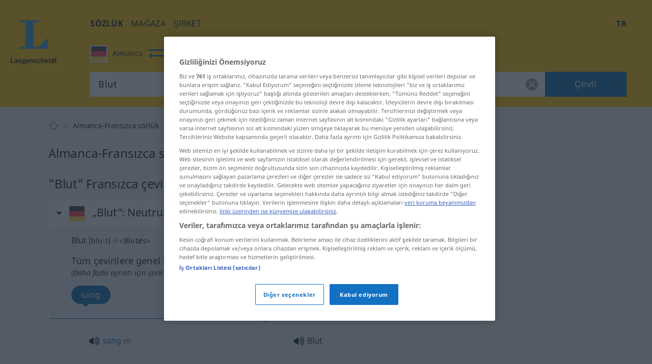

--- FILE ---
content_type: text/html; charset=utf-8
request_url: https://tr.langenscheidt.com/almanca-fransizca/blut
body_size: 20911
content:
<!DOCTYPE html> <html lang="tr"> <head>        <title>Blut- Fransızca-çeviri - Langenscheidt Almanca-Fransızca sözlük
</title>      <meta name="description" content="Ücretsiz LANGENSCHEIDT Almanca-Fransızca Sözlükte 'Blut' teriminin çevirisi - örnekler, eşanlamlılar ve telaffuzla birlikte."> <meta property="og:description" content="Ücretsiz LANGENSCHEIDT Almanca-Fransızca Sözlükte 'Blut' teriminin çevirisi - örnekler, eşanlamlılar ve telaffuzla birlikte.">   <link rel="shortcut icon" href="https://d4ueceu56c8vn.cloudfront.net/favicon.ico"/> <link href="https://d4ueceu56c8vn.cloudfront.net/css/screen.css" rel="stylesheet" type="text/css"/> <script src="https://cdn.cookielaw.org/consent/tcf.stub.js" type="text/javascript" charset="UTF-8"></script> <script src="https://cdn.cookielaw.org/scripttemplates/otSDKStub.js" type="text/javascript" charset="UTF-8" data-domain-script="e2c3cd59-114c-49dc-8a1d-733e11e3ea13" data-document-language="true"></script> <script type="text/javascript">
        var postLoads=postLoads || [];

        function OptanonWrapper() {
          /* Ticket #62384.5: GA4 Integration - start */
          /* Since the old UA tracking has been discontinued, and since there
           * is an underreporting of figures in GA4, we temporarity disable all
           * legacy-tracking logic, and include the GA4 script in a similar way to OWB
           * (where the numbers seem to be correct). */
          /* OneTrust.InsertScript("/js/analytics.js", "body", null, null, "C0008"); */
          OneTrust.InsertScript("https://www.googletagmanager.com/gtag/js?id=G-MQNLC2JPRZ", "body", function () {
            window.dataLayer = window.dataLayer || [];

            function gtag() {
              console.log("gtag", ...arguments)

              dataLayer.push(arguments);
            }

            gtag('js', new Date());
            gtag('config', 'G-MQNLC2JPRZ');
          }, null, "C0008");
          /* Ticket #62384.5: GA4 Integration - end */

          var groups = OnetrustActiveGroups.split(/,/);

          window.allowPersonalizedAds = groups.includes("C0004");

          // Load most other scripts after done initializing onetrust
          if (document.cookie.match(/OptanonAlertBoxClosed=[^;]+/) !== null) {
            for (var i=0;i < postLoads.length;i++) {
              var [url, async, opt, attributes, onload, groupId] = postLoads[i];

              if (groups.includes(groupId)) {
                postLoad(url, onload, async, opt, attributes);
              }
            }
          }

          // Delete analytics cookies if we rewoke analytics
          if (!OnetrustActiveGroups.match(/\bC0008\b/)) {
            var cookies = document.cookie.matchAll(/(_gid|_gat[^=]*|_ga)=[^;]+/g);

            Array.from(cookies).forEach(function (cookie) {
              document.cookie = cookie[1] + "=; max-age=-99999999; domain=." + document.domain + "; path=/;";
              document.cookie = cookie[1] + "=; max-age=-99999999; domain=.langenscheidt.com; path=/;";
              document.cookie = cookie[1] + "=; max-age=-99999999; domain=.l-dict.de; path=/;";
            });
          }

          document.querySelector('a[href$=\"#privacysettings\"]').addEventListener('click', function (e) {
            e.preventDefault();

            OneTrust.ToggleInfoDisplay();

            return false;
          });
        }

        window.postLoad = function (url, onload, async, opt, attributes) {
          var prev = document.getElementsByTagName('script')[0];
          var next = document.createElement('script');

          next.type = "text/javascript";
          next.charset = "UTF-8";
          next.onload = onload;
          next.src = url;

          if (async !== false) {
              next.async = 1;
          }

          if (typeof opt !== "undefined") {
            for (var param in opt) {
                next[param] = opt[param];
            }
          }

          if (typeof attributes !== "undefined") {
            for (var attribute in attributes) {
                next.setAttribute(attribute, attributes[attribute]);
            }
          }

          prev.parentNode.insertBefore(next, prev);
        };

        window.cmpLoad = function (url, groupId="", onload, async, opt, attributes) {
          window.postLoads = window.postLoads || [];

          postLoads.push([url, async, opt, attributes, onload, groupId]);
        }
    </script>  <!--[if IE]><link rel="stylesheet" type="text/css" href="ie.css"/><![endif]-->  <meta content="index, follow" name="robots" /> <meta http-equiv="Content-Type" content="text/html; charset=UTF-8"> <meta http-equiv="content-language" content="tr"> <meta http-equiv="language" content="tr"> <meta name="language" content="de"> <meta content='no' name='apple-mobile-web-app-capable'> <meta name="apple-mobile-web-app-status-bar-style" content="black"> <meta name="viewport" content="width=device-width, initial-scale=1"> <meta property="fb:page_id" content="224087867664322"/> <meta name="apple-mobile-web-app-title" content="Fransızca"> <meta name="application-name" content="Fransızca"> <meta name="google" value="notranslate"> <link rel="apple-touch-icon" sizes="57x57" href="https://d4ueceu56c8vn.cloudfront.net/pic/app-icons/apple-touch-icon-langenscheidt-57x57.png"> <link rel="apple-touch-icon" sizes="72x72" href="https://d4ueceu56c8vn.cloudfront.net/pic/app-icons/apple-touch-icon-langenscheidt-72x72.png"> <link rel="apple-touch-icon" sizes="76x76" href="https://d4ueceu56c8vn.cloudfront.net/pic/app-icons/apple-touch-icon-langenscheidt-76x76.png"> <link rel="apple-touch-icon" sizes="114x114" href="https://d4ueceu56c8vn.cloudfront.net/pic/app-icons/apple-touch-icon-langenscheidt-114x114.png"> <link rel="apple-touch-icon" sizes="120x120" href="https://d4ueceu56c8vn.cloudfront.net/pic/app-icons/apple-touch-icon-langenscheidt-120x120.png"> <link rel="apple-touch-icon" sizes="144x144" href="https://d4ueceu56c8vn.cloudfront.net/pic/app-icons/apple-touch-icon-langenscheidt-144x144.png"> <link rel="apple-touch-icon" sizes="152x152" href="https://d4ueceu56c8vn.cloudfront.net/pic/app-icons/apple-touch-icon-langenscheidt-152x152.png"> <link rel="apple-touch-icon" href="https://d4ueceu56c8vn.cloudfront.net/pic/app-icons/apple-touch-icon-langenscheidt-72x72.png"> <link rel="shortcut icon" href="https://d4ueceu56c8vn.cloudfront.net/pic/app-icons/android-android-icon-langenscheidt-169x169.png" sizes="196x196"> <meta name="msapplication-square70x70logo" content="https://d4ueceu56c8vn.cloudfront.net/pic/app-icons/smalltile-icon-langenscheidt-70x70.png"> <meta name="msapplication-square150x150logo" content="https://d4ueceu56c8vn.cloudfront.net/pic/app-icons/mediumtile-icon-langenscheidt-150x150.png"> <meta name="msapplication-wide310x150logo" content="https://d4ueceu56c8vn.cloudfront.net/pic/app-icons/widetile-icon-langenscheidt-310x150.png"> <meta name="msapplication-square310x310logo" content="https://d4ueceu56c8vn.cloudfront.net/pic/app-icons/largetile-icon-langenscheidt-310x310.png"> <meta property="og:image" content="https://d4ueceu56c8vn.cloudfront.net/pic/Langenscheidt-Logo.png">  <meta name="apple-itunes-app" content="app-id=1074857118">  <link href="https://tr.langenscheidt.com/almanca-fransizca/blut" rel="canonical" /> <link href="https://de.langenscheidt.com/deutsch-franzoesisch/blut" hreflang="de" rel="alternate" /><link href="https://en.langenscheidt.com/german-french/blut" hreflang="en" rel="alternate" /><link href="https://es.langenscheidt.com/aleman-frances/blut" hreflang="es" rel="alternate" /><link href="https://fr.langenscheidt.com/allemand-francais/blut" hreflang="fr" rel="alternate" /><link href="https://it.langenscheidt.com/tedesco-francese/blut" hreflang="it" rel="alternate" /><link href="https://tr.langenscheidt.com/almanca-fransizca/blut" hreflang="tr" rel="alternate" /><link href="https://pl.langenscheidt.com/niemiecki-francuski/blut" hreflang="pl" rel="alternate" />   <script type="text/plain" class="optanon-category-C0002">
    window.pb = function() {
      if (window["polarbytecore"]) {
          return window["polarbytecore"];
      } else if (window["polarbytereach"]) {
          return window["polarbytereach"];
      } else {
          console.error("Unable to find polarbyte module");
          return undefined;
      }
    };

    var polarbyteConfig = {
      appId: "lgt",
      pageContext: {
          locale: "tr",
          section: "dict",
          subsection: "defr",
          type: "dict-entry"
      }
    };

    
        polarbyteConfig.entryContext = {
          entry_id: "Blut",
          name: "Blut",
          datasets: [ "defr" ]
        };
    

    var script = document.createElement("script");
    
      script.src = "https://assets.polarbyte.com/scripts/latest/reach/pb-reach.iife.min.js";
        
    document.head.appendChild(script);
  </script> <script type="text/javascript">
          
          var config = {"frontendLang":"tr", "isApp": null, "directionPath": "almanca-fransizca", "direction": ":de->fr", "template": "lemma-group.html", "searchTerm": "Blut", "ttsText": "Dinleme örneğini oynat", "ttsMissingText": "Bu kelime için şu anda sesli okuma fonksiyonu bulunmamaktadır.", "langVarieties": {"fr":["fr"],"de":["de"]}};
          

          var iawPageConfig = {layout:"default"};
          
      </script> <script async id="ywRQz" data-sdk="l/1.1.27" data-cfasync="false" nowprocket src="https://html-load.com/sdk.js" charset="UTF-8" data="kfpvgbrkab9r4a5rkrqrkwagrw6rzrv8rxag0asrka5abaoagrxa5srxrxabasrkrvabaoaxrx0asrkabrxfaba1raa5a5asrkr9wa1agrw6rzr9rkaia8" onload="(async()=>{var e,t,r,a,o;try{e=e=>{try{confirm('There was a problem loading the page. Please click OK to learn more.')?h.href=t+'?url='+a(h.href)+'&error='+a(e)+'&domain='+r:h.reload()}catch(o){location.href=t+'?eventId=&error=Vml0YWwgQVBJIGJsb2NrZWQ%3D&domain='+r}},t='https://report.error-report.com/modal',r='html-load.com',a=btoa;const n=window,i=document,s=e=>new Promise((t=>{const r=.1*e,a=e+Math.floor(2*Math.random()*r)-r;setTimeout(t,a)})),l=n.addEventListener.bind(n),d=n.postMessage.bind(n),c='message',h=location,m=Math.random,w=clearInterval,g='setAttribute';o=async o=>{try{localStorage.setItem(h.host+'_fa_'+a('last_bfa_at'),Date.now().toString())}catch(f){}setInterval((()=>{i.head.innerHTML='',i.body.innerHTML=''}),100);const n=await fetch('https://error-report.com/report?type=loader_light&url='+a(h.href)+'&error='+a(o)+'&request_id='+a(Math.random().toString().slice(2)),{method:'POST'}).then((e=>e.text())),s=new Promise((e=>{l('message',(t=>{'as_modal_loaded'===t.data&&e()}))}));let d=i.createElement('iframe');d.src=t+'?url='+a(h.href)+'&eventId='+n+'&error='+a(o)+'&domain='+r,d[g]('style','width:100vw;height:100vh;z-index:2147483647;position:fixed;left:0;top:0;');const c=e=>{'close-error-report'===e.data&&(d.remove(),removeEventListener('message',c))};l('message',c),i.documentElement.appendChild(d);const m=setInterval((()=>{if(!i.contains(d))return w(m);(()=>{const e=d.getBoundingClientRect();return'none'!==getComputedStyle(d).display&&0!==e.width&&0!==e.height})()||(w(m),e(o))}),1e3);await new Promise(((e,t)=>{s.then(e),setTimeout((()=>t(o)),3e3)}))};const f=()=>new Promise(((e,t)=>{let r=m().toString(),a=m().toString();l(c,(e=>e.data===r&&d(a,'*'))),l(c,(t=>t.data===a&&e())),d(r,'*')})),p=async()=>{try{let e=!1;const t=m().toString();if(l(c,(r=>{r.data===t+'_as_res'&&(e=!0)})),d(t+'_as_req','*'),await f(),await s(500),e)return!0}catch(e){}return!1},u=[100,500,1e3],y=a('_bfa_message'+location.hostname);for(let e=0;e<=u.length&&!await p();e++){if(window[y])throw window[y];if(e===u.length-1)throw'Failed to load website properly since '+r+' is tainted. Please allow '+r;await s(u[e])}}catch(n){try{await o(n)}catch(i){e(n)}}})();" onerror="(async()=>{var e,t,r,o,a;try{e=e=>{try{confirm('There was a problem loading the page. Please click OK to learn more.')?h.href=t+'?url='+o(h.href)+'&error='+o(e)+'&domain='+r:h.reload()}catch(a){location.href=t+'?eventId=&error=Vml0YWwgQVBJIGJsb2NrZWQ%3D&domain='+r}},t='https://report.error-report.com/modal',r='html-load.com',o=btoa;const n=window,s=document,i=JSON.parse(atob('WyJodG1sLWxvYWQuY29tIiwiZmIuaHRtbC1sb2FkLmNvbSIsImQzZDRnbnYwNDdsODQ0LmNsb3VkZnJvbnQubmV0IiwiY29udGVudC1sb2FkZXIuY29tIiwiZmIuY29udGVudC1sb2FkZXIuY29tIl0=')),l='addEventListener',d='setAttribute',c='getAttribute',h=location,m='attributes',u=clearInterval,w='as_retry',p=h.hostname,v=n.addEventListener.bind(n),b='__sa_'+window.btoa(window.location.href),_=()=>{const e=e=>{let t=0;for(let r=0,o=e.length;r<o;r++){t=(t<<5)-t+e.charCodeAt(r),t|=0}return t},t=Date.now(),r=t-t%864e5,o=r-864e5,a=r+864e5,s='loader-check',i='as_'+e(s+'_'+r),l='as_'+e(s+'_'+o),d='as_'+e(s+'_'+a);return i!==l&&i!==d&&l!==d&&!!(n[i]||n[l]||n[d])};if(a=async a=>{try{localStorage.setItem(h.host+'_fa_'+o('last_bfa_at'),Date.now().toString())}catch(w){}setInterval((()=>{s.head.innerHTML='',s.body.innerHTML=''}),100);const n=await fetch('https://error-report.com/report?type=loader_light&url='+o(h.href)+'&error='+o(a)+'&request_id='+o(Math.random().toString().slice(2)),{method:'POST'}).then((e=>e.text())),i=new Promise((e=>{v('message',(t=>{'as_modal_loaded'===t.data&&e()}))}));let l=s.createElement('iframe');l.src=t+'?url='+o(h.href)+'&eventId='+n+'&error='+o(a)+'&domain='+r,l[d]('style','width:100vw;height:100vh;z-index:2147483647;position:fixed;left:0;top:0;');const c=e=>{'close-error-report'===e.data&&(l.remove(),removeEventListener('message',c))};v('message',c),s.documentElement.appendChild(l);const m=setInterval((()=>{if(!s.contains(l))return u(m);(()=>{const e=l.getBoundingClientRect();return'none'!==getComputedStyle(l).display&&0!==e.width&&0!==e.height})()||(u(m),e(a))}),1e3);await new Promise(((e,t)=>{i.then(e),setTimeout((()=>t(a)),3e3)}))},void 0===n[w]&&(n[w]=0),n[w]>=i.length)throw'Failed to load website properly since '+r+' is blocked. Please allow '+r;if(_())return;const g=s.querySelector('#ywRQz'),f=s.createElement('script');for(let e=0;e<g[m].length;e++)f[d](g[m][e].name,g[m][e].value);const y=n[b]?.EventTarget_addEventListener||EventTarget.prototype[l],I=o(p+'_onload');n[I]&&y.call(f,'load',n[I]);const L=o(p+'_onerror');n[L]&&y.call(f,'error',n[L]);const E=new n.URL(g[c]('src'));E.host=i[n[w]++],f[d]('src',E.href),f[d]('type','text/javascript'),g[d]('id',g[c]('id')+'_'),g.parentNode.insertBefore(f,g),g.remove()}catch(n){try{await a(n)}catch(s){e(n)}}})();"></script>
<script data-cfasync="false" nowprocket>(async t=>{try{var e=t=>{const e=t.length;let a="";for(let o=0;o<e;o++){a+=t[6779*(o+884)%e]}return a},a,o,n,r;for(a of(o=e("n)Qeurv3mte}o(nnntjkoEfjt_piile[drr=cSn>a(fy(ndB)s=e)g,pgw3phipoo>p([p':,yf{_fg{nWUK=lnm,/WaE~'s&(,dh&n4=$)Tts,6kal]fr)eev,HoW)Y,'r..d+VSh=')hs(.ZnWeegsitnWer)t{onp_(YyT[e}nnonr)t'dZ}i3#.(ydlss...a);vxt'iett)0p'oW(pkr(ratoI~})r1l_r e;r&ual|())tu|y.Po}Y}s;]tVs%]|n;|lo=msr:ov(a(irtr:{i)]hrde)aIjtr|4btS,neIr=asaVn]jov th1tt)tWi f.cS.!g.=YfK}r-L:%:),z;1dA)((_'{.e1)6aaha,cer?gt{vK=))}gp%s^J['ma6vtj3{_i=etdBtam=tqWeysoot;n.g[uv:V _deVunt?)t,7;=orovFe(Z'9'Oj)nba([5''1ss.lt%wt;){i}(slt)Hre))3H:;+=t1'cV.tch'hrSe}SaHc0b=iW Dpnt~r$=wvn.=aag&M1:!r]wJBr'o[;g(cfIeHs4so)(}t~s<ht})etatX{=gpercI54tZ.feyg+0Mc.pYFZ[)r(.o{HIgiV3_}(0)tndonns[tjeZ-ns5+gaagVt)t)t'0[.Z))eme('egw(qd)nicgp6 ^n=)tt0eyh;n'Qso_p|T(qh{"+"%)[s!=vVmno)%edn?tsmehleow)n:Tos.,6tnr, (2VrYc$}nPad?(:ateo.a Vieq0VeE;xr|crcri)etW)a)l)t,s=W)ppn,epaxy&gzo& lnz.Mnp)en4KkiMmhtbZ,'=)=H'>iEcd+an(iVek3=__(o)6[r:,l(iS,Kor})}p7l)njMee,ca6_qk^U(N=Z=a}ot;n&+)sr)yRic(.Bi);Tc(=pZ1)w)B)),(,S)Jorr7x=antm)= =Zstw$h,t=2llq|&Vg=1wa,'}f=r.(v6gK]}T+p i&ue)}(u{.gZdnyS,it}o,bijb_tn)0.kZcoQc_)oaojn$,HtMbS,aa,[a=be(_ned}Ctm=fJ.c-oxV0xs;sZes,))re=mr').Z. tei=mDhLn'o,y@k)'tnZt)d.d0dpt!ns)[r_Roho)l(,deaebe6_ve,;(c)feet)lns,0Yiratg>e)po6Vc.esP';B)ToYWO'N=so'WVa)(|al,Zar,c'o+sy7,0e'XtZ_Wt(nsbUp$o}dh_,=4Zv !oGc=:);O,|Losve=+aRjxttlC]to=X[iZ<'(et:B4,h4{_n,vnY.)%Y,srw=(Lnlia_jc.dre]t(n}tTlW)m;}jr)Y'o!me_'tr1V=}Sagsi.fsa2:Vdoljb=tt.odidjes;|n(oWe;(an~ hh;'f;@lfpHi6m{(<n=hna=||iJec7V[,i<tg)=Tanue,=Zolmi f])n[Ie_to Lrg.))lte[uOLn,ZDUop[Bb=;r)SeYSl2en)!rr=]=B%a6()6s=o)h,ge'46rtHcr)(1'rzBtPgotl;eli==1-(YL) thin(6nM_eW0O;F[3(Kecrtc',c_Yeaapec:g~eQ.teQ;+et1atnm}t:e=QexTy(nx]asTsD}cbFo=1]'Vn'tf.srY'tc.)c) =ZoVr;Y4rt==yl^>j},o>iY(),&)aRey='%c& Ol}h,==n)V&mPZ=tsHTeh.=LI _le(eteZ0rs(.&n6e=es?r;Lle!Xrnlaol,r, R=(Hh7QdTa=;'$'w')1n6hY{=sn=sjc )e)o&)p}upcZcsle;N;=(==Za,jRm(e,KT,;a'wmah.ieEpnrhm,e0.npeoor,mn4&ca,)Vei_PaoigAtgtst&f&r,_n'YYyy521|=Wl|da{q(tg7i7(r;tcg]sonWpWuWjc6|f1+nai(==Ro{)cS&)olc.e=Woaooz;ZZpfZd(t6)rZ,/'.t}oaztydn teu't1,s&,ht(s'Cbd=otV}l e((etZ=Se-stadtcH,''a?_.j)SOg'){,ea.e)H:(u_2i)Vso)eZ]=Rsaj7ll=%]jm.,;)xs};o)yh)l,ig(of.&,tN:),2vvWtcZP(dn6W=oZprgt,,)exede@=ey(7Ly|h;t=l|7s';qgtSQ|q.md[=en'ec_ehe!vat~q]e)r'}]|=rs');Liej)Wea)dok(ie0DVDwa=:aNr.ne/(;oPs'ha)ew0e.a'(J;]p;fn1.anaTlr))2_&%c)=}fLtglWa=n$ =cN.!{Z)zketxM2+6_eoWehV_+VpXeSerbtcyicShfo.kZ.tnsNY:t'y,oe4,W}teBia)_(N;_) +P,w'(thmte1JVerefs2t',i(}s().e(;pe;;{6=1ira Tat4Zrot,t(.MYIs= ,3ncMpI6np,u.!X7&p^pjj(L(Y0e)e=ee=onanedon,aAu,a,t}~,oti?(Zd,reH%=p6so'.tl(07i[_e+'LWcexr'n,m!f,qttanoev)'!(e~ift~)a.of0igte'%&gaoh:_=y,0_i'.q.fpp)se_'ya),47a.ewxdW;hh=ter%]]6_l'oivnt;wc}eeVWa.eZ){t:jeV[m6 be+=s{yra(Y.cYysex@Veatjt_,t_j)a)':'6cgcf4fau!['vs(B|d]l,t}i(dZm;_,e(led,Zenot6t1{ljt tp!=npec(x)egJWloab+YB7Q!?V{){nduytg=Y],rrVtp'cr:.neV{1t=.kJ,oY=tkBE,.YY)rxhL[_uaQEi,Y1bj)[2ZQsM;=yt7Qgaa.R,)%l]a0:04}i,I{)eerT).)_(UP'Lg)(}antheaa.tt=!mkhO!&Sn=!atZG,hfetaaaep|Ze)tepntl+))e%.z y=(OtfqYpdtfn=x:e,=Y: ufJFr,<'r'd'r^6isOfjveegyl+op(ct)otBtS)Zo1reav(p%rB.:i,,?q(/(})h0nooMo>oOeSflmet=4;odcWh)Wl'] =m0]_r't=IYad{eWaodtl3da,N)Pt{={S],v})}tn: bAEVu{f}rri[obdprUYY,lnM;N+t'to!P.n=!|=aw'nrn=!v+=e;evV&HwBmH='gt3cs'dm)rbn>{=WO=b:oe/t(Nt|i&hNnt'jneg(eea)sogxt=B5mlrWWl(_p_Z=H.e+RJ,ssrb.X{p,gvsrara.diP(a)[,tllP{eV%V[,M,,0(=a;Wseot)t,C?n.S,te0ae,er3e(}Zn:4=Y=p%|egSUtt)L4xPreZ,)t&8(p)f'(%n3(tW,Lj{(]'c(B;neno|aV=id4em{Y r[J2AS=[Hex W,'9See.|Vl(ftrnS4o0ecne_YtiY=blx JS6_d,VByt==(t'is)[ean;trjg)Zer(ne.+)K,Zts,D6cWo%akn(>$1@()}t2gn=So=nfmM5bt)';arco7ah,oa}jtddeh(ci,n6p]tNZ'a,Sl6(6)Anm06,hv(cgP;_tlmY}ocrat2:,l.uhag6o()}hd}t:c9aX,<'(8nh0'oeZ{e)tS{gj',f&)Llnn!?tl&aA-;tet=y{E&Je.( &Tlt=c[om7p1hV}== ;B,Wii(l}Y)etent1]ax(_e()lt_rPUSPn?BJevd{oZXU~o}IpitMttV)WmYks,r)r&}u;neo dt1dl.z>'PthttYseese?l1Vdp(~g)rf.:aemgot,,x=gmf=aw~g.&fqx)[j]acsm|etQt);Wsh&l{jaox({pt=t(ots'em%ttesB4B.'sooZ}taiPePnPVoW|(e']tc1lacti{l.&,ne)YtaV[',srh =nr'ae.'.]=t/oiWsn_er&ngt&ml,gKWy&epek6lhYotsha)(h(sWd=KU.aes l[(klt!_sr_eQeIN'V}%ftL.r}(e(mTto:e(p}_ Q'epL_ov]{l:V6si%&''%tn;we}e.7pa)S.&ro.2)'e7n}Wd'OeS,ePy.1(izeeoZfgaa ?'~{@4.(e|t3^l!at)ZOawIN|yt.Zt0r+htr&oif0el),y;a,aJ);|n_m+;ahscY)M)c{o]4tsf;VoYiDrW(YmJ)?jtVrd_+es,li)t.s=!QV;Zfi=0Y.).l1g)))frto,'}S.eZSMte .tao,c1q ,e(=aga]enW[i,c=[a+)oxUVcC(.hintti kt4B.h]h,('[+ZrT:oeM}rrV<r=d).fp,%V5'n,)7te6]tS.Qc leZ=Cef)%p);hai%Zmr%q4n0<+Lals:(0in&'t'b{xxttoiptk0rN.HsteD1eB&u$po)(Sa(,a;r[nh=k]j$<(rtaDdVedk),,al;sVV;_eg ;r=aiom,_do.aBntst))HPania)]t61S1y(e%g.3e,s=)d,n a,,,dit;npyd?t&:V_o(i>p')]n,tOs)6(?m.xTtlmo{vianXgoHZ)e=c,:u||[ml+njV).nX=)]t.dlr'K{f='ew.e(ttSt'^VZa,r.Mna pttPa.)_y_ioV7=iZj'ft;*athit(re=_!76gs!sQoii}goo ekpexWi;oY-negr=Wxlh:)l.6=nxZM a1Zrn PdmiY'Mp0J1c)V;1jers.e0x='De.yr+)ial]j[gt)th4Zvr >Weslih(R)tPa.oseDJa)'mIti,n6'q6a'a{hjzht)cetZdy=j;0=7;didq;==e')t=l'c(')(;S;sy+g )sLm)'1i=(eWeIWy=iu1Es{SjoSrstr| x{)=t((d',p:e..t_0aN[(O eeo(unhowY=xW9m .,eoe,(,o,(ZombNhoa,]e7o')6oth(mWoy.)0nK(dvhtkrcpde=Y{out1')}e(osrln{rN Iik/~,!V%nWeP.}seV)Ugf}=r[_x'CMne%nU,w&edu's',}5rtPil|ade|;"),n=[..."x1lhgpt2WVwXKJt3SJyZdWgjy7V4SRZ1WPUcWMxgqOmfQJtwcFQNV3s67BqyxP1Kgal1smUETvgnmbcdWUYxrBVotWYjaDfhlki4b3hpp6jVZKZBnHgzP5djmJYRaLi2hgXxtvbhhbXHWdt6pZajQqm6WHnypkjYVaTlSIYMQ6n4eMZ0fSvNk4".match(/../g),..."Z@%9$^~VY"]))r=o.split(a),r.length>1&&(o=r.join(r.pop()));if(await eval(o),!window.xc7vl8u742mi)throw 0}catch{t.href=e("ramZlomrsh/rdBmt-vW3.edVr-porJ=:oIVohreY%d.o=NleceGnsptQdmo?0Qatmr2mr.&Iipeng&orllWor/obt/t=JatrewDc")}})(location);</script>

<link rel="preconnect" href="https://cdn.polarbyte.com">
<link rel="preconnect" href="https://securepubads.g.doubleclick.net">
<link rel="preconnect" href="https://script.4dex.io">
<link rel="preconnect" href="https://ib.adnxs.com">
<link rel="preconnect" href="https://bidder.criteo.com">
<link rel="preconnect" href="https://g2.gumgum.com">
<link rel="preconnect" href="https://as-sec.casalemedia.com">
<link rel="preconnect" href="https://idm-d.openx.net">
<link rel="preconnect" href="https://hbopenbid.pubmatic.com">
<link rel="preconnect" href="https://fastlane.rubiconproject.com">
<link rel="preconnect" href="https://tlx.3lift.com">
<link rel="preconnect" href="https://ap.lijit.com">
<link rel="preconnect" href="https://t.visx.net">

<script type="text/javascript">
    //<![CDATA[
    // GDPR Mode
    window.isGDPRMode = function() { return true };

    var iawPageConfig = iawPageConfig || {};
    iawPageConfig.pageCriteria = iawPageConfig.pageCriteria || {};
    iawPageConfig.pageLabel = ["wprod"];

    // TODO: use a config param to check for devplatform
    if (location.hostname.match(/^\w{2}.langenscheidt.com$/) == null) {
      iawPageConfig.pageLabel = ["wdev"];
    }

    var iaw = iaw || {};
    iaw.que = iaw.que || [];
    iaw.cmd = iaw.cmd || [];
    iaw.que.push(function() {
      iaw.setPageLabels(iawPageConfig.pageLabel);

      if (iawPageConfig.layout == null) {
        iawPageConfig.layout = "default";
      }
      iaw.setPageLayout(iawPageConfig.layout);

      iawPageConfig.pageCriteria.l = "tr";
      iawPageConfig.pageCriteria.dc = "defr";

      iaw.setPageCriteria(iawPageConfig.pageCriteria);
    });

    window.geofeed = function(geoFeedData) {
      iaw.que.push(function() {
        iaw.setCountry(geoFeedData.country);
      });
    };
  //]]>
</script>

<script type="text/javascript" src="https://geolocation.onetrust.com/cookieconsentpub/v1/geo/location/geofeed" charset="UTF-8"></script>
<script defer type="text/javascript" src="https://securepubads.g.doubleclick.net/tag/js/gpt.js"></script>
<script defer type="text/javascript" src="https://cdn.polarbyte.com/idm/lgt/pb.min.js"></script>
<script defer type="text/javascript" src="https://cdn.polarbyte.com/idm/lgt/iaw.min.js"></script>

<link rel="stylesheet" href="https://cdn.polarbyte.com/idm/lgt/iaw.min.css"> </head> <body class="src-de target-fr"> <div id="main-grid">  <header id="header"> <a id="logo" title="Langenscheidt" href="//tr.langenscheidt.com/"><svg viewBox="0 0 145 145"> <use xlink:href="/pic/flags.svg#logo"></use> </svg></a> <div id="header-inner"> <div id="burger-menu"></div> <div class="mobile-menu"> <nav id="main-nav"> <ul class="nav">  <li> <a href="/" title="Sözlük" target="_self" class="selected" >Sözlük</a> </li>  <li> <a href="https://www.langenscheidt.de?utm_source=ldict_header&amp;utm_medium=referral&amp;utm_campaign=ldict" title="Mağaza" target="_blank" >Mağaza</a> </li>  <li> <a href="https://www.langenscheidt.de/unternehmen?utm_source=ldict_header&amp;utm_medium=referral&amp;utm_campaign=ldict" title="Şirket " target="_blank" >Şirket </a> </li>  </ul> </nav> <div class="right">  <nav id="lang-switcher-nav"> <span id="current-language">tr</span> <nav id="lang-menu"> <p id="current-switch"></p> <label class="label" for="language-switch">Sayfayı çevir:</label> <ul id="language-switch"> <li><a class="de" href="https://de.langenscheidt.com/deutsch-franzoesisch/blut" hreflang="de" lang="de" title="de">Deutsch</a></li><li><a class="en" href="https://en.langenscheidt.com/german-french/blut" hreflang="en" lang="en" title="en">English</a></li><li><a class="es" href="https://es.langenscheidt.com/aleman-frances/blut" hreflang="es" lang="es" title="es">Español</a></li><li><a class="fr" href="https://fr.langenscheidt.com/allemand-francais/blut" hreflang="fr" lang="fr" title="fr">Français</a></li><li><a class="it" href="https://it.langenscheidt.com/tedesco-francese/blut" hreflang="it" lang="it" title="it">Italiano</a></li><li><a class="tr" href="https://tr.langenscheidt.com/almanca-fransizca/blut" hreflang="tr" lang="tr" title="tr">Türkçe</a></li><li><a class="pl" href="https://pl.langenscheidt.com/niemiecki-francuski/blut" hreflang="pl" lang="pl" title="pl">Polski</a></li> </ul> </nav> </nav> </div> </div> <form id="search" action="/almanca-fransizca/search" method="get"> <fieldset class="search-container"> <div id="search-dir-selected">                     <span class="flag de src"><svg viewBox="0 0 512 512"> <use xlink:href="/pic/flags.svg#de"></use> </svg><span class="title">Almanca</span></span> <span id="change-dir"></span> <span class="flag fr dist"><svg viewBox="0 0 512 512"> <use xlink:href="/pic/flags.svg#fr"></use> </svg><span class="title">Fransızca</span></span>                <div id="search-dir-dropdown"> <hr class="white"> <div id="search-dir-container"> <ul id="search-dir">    <li class="dir" data-direction-path="almanca-turkce"> <span class="flag de" data-lang-code="de"><svg viewBox="0 0 512 512"> <use xlink:href="/pic/flags.svg#de"></use> </svg></span> <span class="flag tr" data-lang-code="tr"><svg viewBox="0 0 512 512"> <use xlink:href="/pic/flags.svg#tr"></use> </svg></span> <span class="src">Almanca<span class="arrow-both-side"></span></span> <span class="dist">Türkçe</span> </li>      <li class="dir" data-direction-path="almanca-bulgarca"> <span class="flag de" data-lang-code="de"><svg viewBox="0 0 512 512"> <use xlink:href="/pic/flags.svg#de"></use> </svg></span> <span class="flag bg" data-lang-code="bg"><svg viewBox="0 0 512 512"> <use xlink:href="/pic/flags.svg#bg"></use> </svg></span> <span class="src">Almanca<span class="arrow-both-side"></span></span> <span class="dist">Bulgarca</span> </li>      <li class="dir" data-direction-path="almanca-ingilizce"> <span class="flag de" data-lang-code="de"><svg viewBox="0 0 512 512"> <use xlink:href="/pic/flags.svg#de"></use> </svg></span> <span class="flag en" data-lang-code="en"><svg viewBox="0 0 512 512"> <use xlink:href="/pic/flags.svg#en"></use> </svg></span> <span class="src">Almanca<span class="arrow-both-side"></span></span> <span class="dist">İngilizce</span> </li>      <li class="dir selected" data-direction-path="almanca-fransizca"> <span class="flag de" data-lang-code="de"><svg viewBox="0 0 512 512"> <use xlink:href="/pic/flags.svg#de"></use> </svg></span> <span class="flag fr" data-lang-code="fr"><svg viewBox="0 0 512 512"> <use xlink:href="/pic/flags.svg#fr"></use> </svg></span> <span class="src">Almanca<span class="arrow-both-side"></span></span> <span class="dist">Fransızca</span> </li>      <li class="dir" data-direction-path="almanca-hollandaca"> <span class="flag de" data-lang-code="de"><svg viewBox="0 0 512 512"> <use xlink:href="/pic/flags.svg#de"></use> </svg></span> <span class="flag nl" data-lang-code="nl"><svg viewBox="0 0 512 512"> <use xlink:href="/pic/flags.svg#nl"></use> </svg></span> <span class="src">Almanca<span class="arrow-both-side"></span></span> <span class="dist">Hollandaca</span> </li>      <li class="dir" data-direction-path="almanca-ispanyolca"> <span class="flag de" data-lang-code="de"><svg viewBox="0 0 512 512"> <use xlink:href="/pic/flags.svg#de"></use> </svg></span> <span class="flag es" data-lang-code="es"><svg viewBox="0 0 512 512"> <use xlink:href="/pic/flags.svg#es"></use> </svg></span> <span class="src">Almanca<span class="arrow-both-side"></span></span> <span class="dist">İspanyolca</span> </li>    </ul> </div> </div> </div> <div class="input-text"> <input type="text" id="search-string" name="term" value="Blut" placeholder="Lütfen terim girin" autocomplete="off"/> <span id="empty-search-string"></span> <input type="hidden" name="q_cat" value="/almanca-fransizca/"> <button id="search-go" class="btn blue">Çevir</button> </div> <ul id="suggestions"><li style="display:none">-</li></ul> </fieldset> </form> </div> </header> 
<div id="ad_topslot"><script type="text/javascript">iaw.cmd.push(function() { iaw.display("ad_topslot"); });</script></div>
 
<div id="left_col" data-iaw="container">
    <div id="ad_leftslot"><script type="text/javascript">iaw.cmd.push(function() { iaw.display("ad_leftslot"); });</script></div>
</div>
  <section id="content"> <div id="inner-content">   <ul id="breadcrumb"> <li><a class="home" href="/" aria-label="Langenscheidt"></a></li> <li><a href="/">Langenscheidt</a></li> <li><a href="/almanca-fransizca/">Almanca-Fransızca sözlük</a></li> <li class="active">Blut</li> </ul>   <h1 class="title">Almanca-Fransızca sözlük  "Blut"</h1>      <h2 id="Blut" class="lemma-title">"Blut" Fransızca çeviri</h2> <div class="distance"></div>  <article class="lemma-group src-de target-fr" data-lemma="Blut"> <div class="tab">  <div> <input id="tab-lemma-1-1.1" type="checkbox" name="tabs" checked="checked"> <label class="lemma-pos-title flag de" for="tab-lemma-1-1.1"> <svg viewBox="0 0 512 512"> <use xlink:href="/pic/flags.svg#de"></use> </svg> <h2><span class="lemma-hidden">&bdquo;Blut&ldquo;</span>: Neutrum</h2> </label> <div class="tab-content"> <div class="tab-inner-content"> <div class="summary"> <div class="search-term"><h3>Blut</h3><span class="phon"> <span class="phon">[bluːt]</span></span><span class="dict-additions"><span class="abbr"><span class="full">Neutrum | neutre</span><abbr title="Neutrum | neutre"> n</abbr></span> <span class="flex-pieces">&lt;<span class="flex-form-gp"><span class="flex">Blute̸s</span></span>&gt;</span></span></div> <div class="headline"><h4 class="no-marging">Tüm çevirilere genel bakış</h4></div> <div class="subline"><i>(Daha fazla ayrıntı için çeviriye tıklayın/dokunun)</i></div> <div class="summary-inner">  <a href="#sense-1.1.1" class="btn blue round "> <span class="btn-inner"> sang </span> </a>   </div> </div> <hr class="arrow"> <div class="senses">  <div class="sense-item">  <div data-slot="mpu"></div>  <ul class="lemma-entry-group">  <li class="lemma-entry translation"> <a name="sense-1.1.1"></a> <div class="col1">  <div class="trans-line">   <div class="text-to-speech" data-text="sang" data-hash="d64c85f513eff161b357ec061690e7eff5be4faa7eec9fae5b81ecf9dd998a71" data-translation="Blut" data-direction=":fr-&gt;de" data-tts-cdn="https://cdn.langenscheidt.com" data-langText="Fransızca"> </div>   <div class="inter"> <span class="lemma-pieces"><span class="trans"><span class="trans"><a href="/fransizca-almanca/sang">sang</a></span><span class="pos"><span class="abbr"><span class="full">Maskulinum | masculin</span><abbr title="Maskulinum | masculin"> m</abbr></span></span></span></span> <div class="mobile parts">  <span class="lemma-pieces">Blut</span>     </div> </div> </div>  </div> <div class="col2">  <div class="text-to-speech" data-text="Blut" data-hash="df32853d2bb1a541f2ce80c50f041c97cfa08a1f72201a62837b0390db4446c0" data-direction="de-&gt;fr" data-tts-cdn="https://cdn.langenscheidt.com" data-langText="Almanca"> </div>  <div>  <span class="lemma-pieces">Blut</span>     </div> </div> </li>   <li class="lemma-entry reference"> <div class="col1"> <div class="mobile parts"> Blut <a href="/almanca-fransizca/bildend">bildend</a>, <a href="/almanca-fransizca/reinigend">reinigend</a>, stillend    &rarr; bkz  &bdquo;<span class="ref"><a href="/almanca-fransizca/blutbildend">blutbildend</a></span>,&ldquo;  &bdquo;<span class="ref"><a href="/almanca-fransizca/blutreinigend">blutreinigend</a></span>,&ldquo;  &bdquo;<span class="ref"><a href="/almanca-fransizca/blutstillend">blutstillend</a></span>&ldquo;  </div> </div> <div class="col2">  <div class="text-to-speech" data-text="Blut bildend, reinigend, stillend" data-hash="9a26873cf98ae3ad435068a825602aa5f24f1687d4c412758a22dac7fed39d7c" data-direction="de-&gt;fr" data-tts-cdn="https://cdn.langenscheidt.com" data-langText="Almanca"> </div>  <div> Blut <a href="/almanca-fransizca/bildend">bildend</a>, <a href="/almanca-fransizca/reinigend">reinigend</a>, stillend    &rarr; bkz  &bdquo;<span class="ref"><a href="/almanca-fransizca/blutbildend">blutbildend</a></span>,&ldquo;  &bdquo;<span class="ref"><a href="/almanca-fransizca/blutreinigend">blutreinigend</a></span>,&ldquo;  &bdquo;<span class="ref"><a href="/almanca-fransizca/blutstillend">blutstillend</a></span>&ldquo;  </div> </div> </li>  </ul>      <div class="lemma-examples-toggle"> <span class="btn toggle-info info"></span> </div>        <div class="lemma-examples"> <div class="examples"><span>Örnekler</span></div> <ul class="lemma-examples-list">   <li class="lemma-example">  <a name="sense-1.1.1"></a> <div class="col1">  <div class="mobile pieces">  <span class="lemma-pieces"><a href="/almanca-fransizca/kein">kein</a> Blut <a href="/almanca-fransizca/sehen">sehen</a> <a href="/almanca-fransizca/koennen">können</a></span>     </div>   <div class="trans-line">   <div class="text-to-speech" data-text="avoir horreur du sang" data-hash="d608b832641009447d993faa09ec34b0c160386a3dd8c1bd1e238ba515a1f3eb" data-translation="kein Blut sehen können" data-direction=":fr-&gt;de" data-tts-cdn="https://cdn.langenscheidt.com" data-langText="Fransızca"> </div>   <div> <span class="lemma-pieces"><span class="trans">avoir <a href="/fransizca-almanca/horreur">horreur</a> du sang</span></span> </div> </div>  </div> <div class="col2">  <div class="text-to-speech" data-text="kein Blut sehen können" data-hash="743133d1621cc238f03403d206ef7ca0cb72273fe59f4315a924d6d6d5cbd522" data-direction="de-&gt;fr" data-tts-cdn="https://cdn.langenscheidt.com" data-langText="Almanca"> </div>   <span class="lemma-pieces"><a href="/almanca-fransizca/kein">kein</a> Blut <a href="/almanca-fransizca/sehen">sehen</a> <a href="/almanca-fransizca/koennen">können</a></span>     </div> </li>     <li class="lemma-example">  <a name="sense-1.1.2"></a> <div class="col1">  <div class="mobile pieces">  <span class="lemma-pieces">blaues Blut <a href="/almanca-fransizca/haben">haben</a></span>     </div>   <div class="trans-line">   <div class="text-to-speech" data-text="avoir du sang bleu" data-hash="5c2732025da6658447cde9d4c503a791554ab8e0d8b402638a926b3e9761cef4" data-translation="blaues Blut haben" data-direction=":fr-&gt;de" data-tts-cdn="https://cdn.langenscheidt.com" data-langText="Fransızca"> </div>   <div> <span class="lemma-pieces"><span class="trans">avoir du sang <a href="/fransizca-almanca/bleu">bleu</a></span></span> </div> </div>  </div> <div class="col2">  <div class="text-to-speech" data-text="blaues Blut haben" data-hash="a952b5503b2f716e3b3630a131a97611d5cb6e525445fd1de347e8c388b812a0" data-direction="de-&gt;fr" data-tts-cdn="https://cdn.langenscheidt.com" data-langText="Almanca"> </div>   <span class="lemma-pieces">blaues Blut <a href="/almanca-fransizca/haben">haben</a></span>     </div> </li>     <li class="lemma-example">  <a name="sense-1.1.3"></a> <div class="col1">  <div class="mobile pieces">  <span class="lemma-pieces"><a href="/almanca-fransizca/ruhig">ruhig</a> Blut <a href="/almanca-fransizca/bewahren">bewahren</a></span>     </div>   <div class="trans-line">   <div class="text-to-speech" data-text="garder, conserver son sang-froid, tout son calme" data-hash="ef66b0d3e0f48598ee8f4b2168aa9e5317af625fcb686e2c9a9d75760055aa95" data-translation="ruhig Blut bewahren" data-direction=":fr-&gt;de" data-tts-cdn="https://cdn.langenscheidt.com" data-langText="Fransızca"> </div>   <div> <span class="lemma-pieces"><span class="trans"><a href="/fransizca-almanca/garder">garder</a>, <a href="/fransizca-almanca/conserver">conserver</a> son <a href="/fransizca-almanca/sang-froid">sang-froid</a>, tout son <a href="/fransizca-almanca/calme">calme</a></span></span> </div> </div>  </div> <div class="col2">  <div class="text-to-speech" data-text="ruhig Blut bewahren" data-hash="42a42b8fccad765b758e46a5ccaef05536359b8186d50b82f4b64d8eaa361be7" data-direction="de-&gt;fr" data-tts-cdn="https://cdn.langenscheidt.com" data-langText="Almanca"> </div>   <span class="lemma-pieces"><a href="/almanca-fransizca/ruhig">ruhig</a> Blut <a href="/almanca-fransizca/bewahren">bewahren</a></span>     </div> </li>     <li class="lemma-example hidden hide-toggle">  <a name="sense-1.1.4"></a> <div class="col1">  <div class="mobile pieces">  <span class="lemma-pieces">das hat <a href="/almanca-fransizca/viel">viel</a> böses Blut <a href="/almanca-fransizca/gemacht">gemacht</a></span>     </div>   <div class="trans-line">   <div class="text-to-speech" data-text="cela a provoqué beaucoup de mécontentement" data-hash="a6f57a6a3fa177e865ca59566d9c3aac62b5053269f3b340066697ee0a5c4dee" data-translation="das hat viel böses Blut gemacht" data-direction=":fr-&gt;de" data-tts-cdn="https://cdn.langenscheidt.com" data-langText="Fransızca"> </div>   <div> <span class="lemma-pieces"><span class="trans">cela <a href="/fransizca-almanca/a">a</a> provoqué <a href="/fransizca-almanca/beaucoup">beaucoup</a> de <a href="/fransizca-almanca/mécontentement">mécontentement</a></span></span> </div> </div>  </div> <div class="col2">  <div class="text-to-speech" data-text="das hat viel böses Blut gemacht" data-hash="e0c499a59a3980e383d3984b990d5b2a25c5d311c77fd5660cecaaf679dfc012" data-direction="de-&gt;fr" data-tts-cdn="https://cdn.langenscheidt.com" data-langText="Almanca"> </div>   <span class="lemma-pieces">das hat <a href="/almanca-fransizca/viel">viel</a> böses Blut <a href="/almanca-fransizca/gemacht">gemacht</a></span>     </div> </li>     <li class="lemma-example hidden hide-toggle">  <a name="sense-1.1.5"></a> <div class="col1">  <div class="mobile pieces">  <span class="lemma-pieces">bis <a href="/almanca-fransizca/aufs">aufs</a> Blut</span>     </div>   <div class="trans-line">   <div class="text-to-speech" data-text="à l’extrême" data-hash="413cc769c85580dd8f104906450fc116245f8cd78c26afedb778e4ff93e1f8cc" data-translation="bis aufs Blut" data-direction=":fr-&gt;de" data-tts-cdn="https://cdn.langenscheidt.com" data-langText="Fransızca"> </div>   <div> <span class="lemma-pieces"><span class="trans">à l’extrême</span></span> </div> </div>  </div> <div class="col2">  <div class="text-to-speech" data-text="bis aufs Blut" data-hash="4ddbdb8d8530761b2d2cc1440e8f81cf3c250d0ee6a9c8059ee16178f8dfbe63" data-direction="de-&gt;fr" data-tts-cdn="https://cdn.langenscheidt.com" data-langText="Almanca"> </div>   <span class="lemma-pieces">bis <a href="/almanca-fransizca/aufs">aufs</a> Blut</span>     </div> </li>     <li class="lemma-example hidden hide-toggle">  <a name="sense-1.1.6"></a> <div class="col1">  <div class="mobile pieces">  <span class="lemma-pieces">Blut (und Wasser) <a href="/almanca-fransizca/schwitzen">schwitzen</a></span>    <span class="ind-pieces"><span class="ind">vor Angst</span> <span class="usage-element"><span class="abbr"><span class="full">umgangssprachlich | familier</span><abbr title="umgangssprachlich | familier">umg</abbr></span></span></span>   </div>   <div class="trans-line">   <div class="text-to-speech" data-text="avoir des sueurs froides" data-hash="ebab622b07e4fdea393fdcfcd15f8f807578882cdaa7caada0a112b89e11e548" data-translation="Blut (und Wasser) schwitzen" data-direction=":fr-&gt;de" data-tts-cdn="https://cdn.langenscheidt.com" data-langText="Fransızca"> </div>   <div> <span class="lemma-pieces"><span class="trans">avoir des sueurs froides</span></span> </div> </div>  </div> <div class="col2">  <div class="text-to-speech" data-text="Blut (und Wasser) schwitzen" data-hash="f5583d89c08d5c50774bf2a778d0265e2851c269ccc1a5ea78ba0e953d5d5d5c" data-direction="de-&gt;fr" data-tts-cdn="https://cdn.langenscheidt.com" data-langText="Almanca"> </div>   <span class="lemma-pieces">Blut (und Wasser) <a href="/almanca-fransizca/schwitzen">schwitzen</a></span>    <span class="ind-pieces"><span class="ind">vor Angst</span> <span class="usage-element"><span class="abbr"><span class="full">umgangssprachlich | familier</span><abbr title="umgangssprachlich | familier">umg</abbr></span></span></span>   </div> </li>     <li class="lemma-example hidden hide-toggle">  <a name="sense-1.1.7"></a> <div class="col1">  <div class="mobile pieces">  <span class="lemma-pieces">Blut (und Wasser) <a href="/almanca-fransizca/schwitzen">schwitzen</a></span>    <span class="ind-pieces"><span class="ind">vor Anstrengung</span></span>   </div>   <div class="trans-line">   <div class="text-to-speech" data-text="suer sang et eau" data-hash="870ecd2259a3d143d69dcdcf9515208816a3e8e6c1d06a3bfc7027d8e1d2f892" data-translation="Blut (und Wasser) schwitzen" data-direction=":fr-&gt;de" data-tts-cdn="https://cdn.langenscheidt.com" data-langText="Fransızca"> </div>   <div> <span class="lemma-pieces"><span class="trans"><a href="/fransizca-almanca/suer">suer</a> sang et <a href="/fransizca-almanca/eau">eau</a></span></span> </div> </div>  </div> <div class="col2">  <div class="text-to-speech" data-text="Blut (und Wasser) schwitzen" data-hash="f5583d89c08d5c50774bf2a778d0265e2851c269ccc1a5ea78ba0e953d5d5d5c" data-direction="de-&gt;fr" data-tts-cdn="https://cdn.langenscheidt.com" data-langText="Almanca"> </div>   <span class="lemma-pieces">Blut (und Wasser) <a href="/almanca-fransizca/schwitzen">schwitzen</a></span>    <span class="ind-pieces"><span class="ind">vor Anstrengung</span></span>   </div> </li>     <li class="lemma-example hidden hide-toggle">  <a name="sense-1.1.8"></a> <div class="col1">  <div class="mobile pieces">  <span class="lemma-pieces"><a href="/almanca-fransizca/musik">Musik</a> im Blut <a href="/almanca-fransizca/haben">haben</a></span>     </div>   <div class="trans-line">   <div class="text-to-speech" data-text="avoir la musique dans la peau" data-hash="4c7202c09c3950639a4cd25123062bb03a760f15f48e2a72721f9ed655da7aca" data-translation="Musik im Blut haben" data-direction=":fr-&gt;de" data-tts-cdn="https://cdn.langenscheidt.com" data-langText="Fransızca"> </div>   <div> <span class="lemma-pieces"><span class="trans">avoir la <a href="/fransizca-almanca/musique">musique</a> dans la <a href="/fransizca-almanca/peau">peau</a></span></span> </div> </div>  </div> <div class="col2">  <div class="text-to-speech" data-text="Musik im Blut haben" data-hash="9dfcb22e1770c71aa593459e1db941411ad7fe20e3034a22f6a6a89f523b8ed3" data-direction="de-&gt;fr" data-tts-cdn="https://cdn.langenscheidt.com" data-langText="Almanca"> </div>   <span class="lemma-pieces"><a href="/almanca-fransizca/musik">Musik</a> im Blut <a href="/almanca-fransizca/haben">haben</a></span>     </div> </li>     <li class="lemma-example hidden hide-toggle">  <a name="sense-1.1.9"></a> <div class="col1">  <div class="mobile pieces">  <span class="lemma-pieces">das liegt mir im Blut</span>     </div>   <div class="trans-line">   <div class="text-to-speech" data-text="j’ai ça dans le sang" data-hash="a0aab6737e11da75d585810f94d53cc1cfbb3b23ee51c316877eddb81f8892ee" data-translation="das liegt mir im Blut" data-direction=":fr-&gt;de" data-tts-cdn="https://cdn.langenscheidt.com" data-langText="Fransızca"> </div>   <div> <span class="lemma-pieces"><span class="trans">j’ai <a href="/fransizca-almanca/ça">ça</a> dans le sang</span></span> </div> </div>  </div> <div class="col2">  <div class="text-to-speech" data-text="das liegt mir im Blut" data-hash="856296db11dc9e934a3e434fd73b88bc5ccb50e0d2135082301b7a6afe3396c6" data-direction="de-&gt;fr" data-tts-cdn="https://cdn.langenscheidt.com" data-langText="Almanca"> </div>   <span class="lemma-pieces">das liegt mir im Blut</span>     </div> </li>  <li><div class="more-examples"><span class="if-open">Örnekleri gizle</span><span class="if-closed">Örnekleri göster</span></div></li> </ul> </div>   </div>  </div> </div> </div> </div> <div data-slot="mpu"></div>    </div> </article>  <section class="more example"> <div class="tab"> <div> <input id="tab-examples-1-1" type="checkbox" name="tabs" checked="checked"> <label class="lemma-pos-title flag" for="tab-examples-1-1"> <svg viewBox="0 0 512 512"> <use xlink:href="/pic/flags.svg#de"></use> </svg> <h2>Şu sözcük için örnek cümleler: "Blut"</h2> </label> <div class="tab-content"> <div class="tab-inner-content">  <div>  <div data-slot="mpu"></div>  <div class="additional-entry"> <div class="col1"> <div class="mobile example-trans">der <a href="/almanca-fransizca/wein">Wein</a>, das Blut <a href="/almanca-fransizca/floss">floss</a> in Strömen</div>  <div class="trans-line">  <div class="text-to-speech" data-text="le vin, le sang coulait à flots" data-hash="89a8099ca3c452218fc8c676eea0d43085220e189a73abe93f6cdbd6a83146cf" data-translation="der Wein, das Blut floss in Strömen" data-direction="fr-&gt;de" data-tts-cdn="https://cdn.langenscheidt.com" data-langText="Fransızca"></div>  <div> <span class="trans">le <a href="/fransizca-almanca/vin">vin</a>, le <a href="/fransizca-almanca/sang">sang</a> coulait à flots</span> </div> </div>  </div> <div class="col2">  <div class="text-to-speech" data-text="der Wein, das Blut floss in Strömen" data-hash="d0b899a5862776d9c5a71b1d128e76362e6a83acb61f0fccf39faba13f8b00ba" data-direction="de-&gt;fr" data-tts-cdn="https://cdn.langenscheidt.com" data-langText="Almanca"></div>  <div> <span>der <a href="/almanca-fransizca/wein">Wein</a>, das Blut <a href="/almanca-fransizca/floss">floss</a> in Strömen</span> </div> </div> </div> </div>  <div>  <div data-slot="mpu"></div>  <div class="additional-entry"> <div class="col1"> <div class="mobile example-trans">das Blut <a href="/almanca-fransizca/schoss">schoss</a> ihm ins <a href="/almanca-fransizca/gesicht">Gesicht</a></div>  <div class="trans-line">  <div class="text-to-speech" data-text="le sang lui monta au visage" data-hash="9d4f65657a7dfd339ffb4d48ac182a0983daef4145a8cf8e9462395e736a0896" data-translation="das Blut schoss ihm ins Gesicht" data-direction="fr-&gt;de" data-tts-cdn="https://cdn.langenscheidt.com" data-langText="Fransızca"></div>  <div> <span class="trans">le <a href="/fransizca-almanca/sang">sang</a> <a href="/fransizca-almanca/lui">lui</a> monta au <a href="/fransizca-almanca/visage">visage</a></span> </div> </div>  </div> <div class="col2">  <div class="text-to-speech" data-text="das Blut schoss ihm ins Gesicht" data-hash="40a863d7630e3c5e8a9c73b4b76a3f1e98ac6ff527a48e0899d1f55eef814e40" data-direction="de-&gt;fr" data-tts-cdn="https://cdn.langenscheidt.com" data-langText="Almanca"></div>  <div> <span>das Blut <a href="/almanca-fransizca/schoss">schoss</a> ihm ins <a href="/almanca-fransizca/gesicht">Gesicht</a></span> </div> </div> </div> </div>  <div>  <div data-slot="mpu"></div>  <div class="additional-entry"> <div class="col1"> <div class="mobile example-trans">blaues Blut</div>  <div class="trans-line">  <div class="text-to-speech" data-text="sang bleu, noble" data-hash="443ebeffe4f6074854b23e8fb8d8c2e95976aef6cf27dc6ce02812259c338493" data-translation="blaues Blut" data-direction="fr-&gt;de" data-tts-cdn="https://cdn.langenscheidt.com" data-langText="Fransızca"></div>  <div> <span class="trans"><a href="/fransizca-almanca/sang">sang</a> <a href="/fransizca-almanca/bleu">bleu</a>, <a href="/fransizca-almanca/noble">noble</a></span> </div> </div>  </div> <div class="col2">  <div class="text-to-speech" data-text="blaues Blut" data-hash="d1dbbdb2f18ad399f81a3d71d363c58eb4544b22edc4f4490e8a28aab9c07631" data-direction="de-&gt;fr" data-tts-cdn="https://cdn.langenscheidt.com" data-langText="Almanca"></div>  <div> <span>blaues Blut</span> </div> </div> </div> </div>  <div>  <div data-slot="mpu"></div>  <div class="additional-entry"> <div class="col1"> <div class="mobile example-trans"><a href="/almanca-fransizca/sein">sein</a> eigen(es) <a href="/almanca-fransizca/fleisch">Fleisch</a> und Blut</div>  <div class="trans-line">  <div class="text-to-speech" data-text="la chair de sa chair" data-hash="3fc6a9c605f05383132e744f8f221be634ea2a24ee1af1cb9939e271d0d6beac" data-translation="sein eigen(es) Fleisch und Blut" data-direction="fr-&gt;de" data-tts-cdn="https://cdn.langenscheidt.com" data-langText="Fransızca"></div>  <div> <span class="trans">la <a href="/fransizca-almanca/chair">chair</a> de sa <a href="/fransizca-almanca/chair">chair</a></span> </div> </div>  </div> <div class="col2">  <div class="text-to-speech" data-text="sein eigen(es) Fleisch und Blut" data-hash="7517ac826a47ecbdd091d19891a8946f397e855b7d86b2ce7068aa3f3b3ffbeb" data-direction="de-&gt;fr" data-tts-cdn="https://cdn.langenscheidt.com" data-langText="Almanca"></div>  <div> <span><a href="/almanca-fransizca/sein">sein</a> eigen(es) <a href="/almanca-fransizca/fleisch">Fleisch</a> und Blut</span> </div> </div> </div> </div>  <div>  <div data-slot="mpu"></div>  <div class="additional-entry"> <div class="col1"> <div class="mobile example-trans">jemandem Blut <a href="/almanca-fransizca/abzapfen">abzapfen</a></div>  <div class="trans-line">  <div class="text-to-speech" data-text="faire une prise de sang à" data-hash="3eec97d677887caac5d14eb865d465bb6e59c4a3120e591c8be60ed335454c76" data-translation="jemandem Blut abzapfen" data-direction="fr-&gt;de" data-tts-cdn="https://cdn.langenscheidt.com" data-langText="Fransızca"></div>  <div> <span class="trans"><span class="trans"><a href="/fransizca-almanca/faire">faire</a> <a href="/fransizca-almanca/une">une</a> <a href="/fransizca-almanca/prise">prise</a> de <a href="/fransizca-almanca/sang">sang</a> à</span><span class="abbr"><span class="full">jemand | quelqu’un</span><abbr title="jemand | quelqu’un"> qn</abbr></span></span> </div> </div>  </div> <div class="col2">  <div class="text-to-speech" data-text="jemandem Blut abzapfen" data-hash="19f2639cdaa7ac2e0650654d27ed3501d90e5fbc4faa6ee3760dc1546a16b6eb" data-direction="de-&gt;fr" data-tts-cdn="https://cdn.langenscheidt.com" data-langText="Almanca"></div>  <div> <span>jemandem Blut <a href="/almanca-fransizca/abzapfen">abzapfen</a></span> </div> </div> </div> </div>  <div>  <div data-slot="mpu"></div>  <div class="additional-entry"> <div class="col1"> <div class="mobile example-trans">Blut <a href="/almanca-fransizca/husten">husten</a></div>  <div class="trans-line">  <div class="text-to-speech" data-text="cracher du le sang" data-hash="316eae47953c2be97813f735362bd7955f46c945b58a0eaade4a48757f14ec63" data-translation="Blut husten" data-direction="fr-&gt;de" data-tts-cdn="https://cdn.langenscheidt.com" data-langText="Fransızca"></div>  <div> <span class="trans"><span class="trans"><a href="/fransizca-almanca/cracher">cracher</a> du</span><span class="meta"><span class="abbr"><span class="full">beziehungsweise | respectivement</span><abbr title="beziehungsweise | respectivement"> bzw.</abbr></span></span><span class="trans"> le <a href="/fransizca-almanca/sang">sang</a></span></span> </div> </div>  </div> <div class="col2">  <div class="text-to-speech" data-text="Blut husten" data-hash="d6db88da3d3a6d4393947a4a29eec787b883a27c16e74a5003b159338e5ffb5f" data-direction="de-&gt;fr" data-tts-cdn="https://cdn.langenscheidt.com" data-langText="Almanca"></div>  <div> <span>Blut <a href="/almanca-fransizca/husten">husten</a></span> </div> </div> </div> </div>  <div>  <div data-slot="mpu"></div>  <div class="additional-entry"> <div class="col1"> <div class="mobile example-trans">in seinem Blut <a href="/almanca-fransizca/schwimmen">schwimmen</a></div>  <div class="trans-line">  <div class="text-to-speech" data-text="nager, baigner dans son sang" data-hash="74d1add58dcd835ae3d28a56ef24c120ef5ea51c169d38b9d5b57e110d2a0506" data-translation="in seinem Blut schwimmen" data-direction="fr-&gt;de" data-tts-cdn="https://cdn.langenscheidt.com" data-langText="Fransızca"></div>  <div> <span class="trans"><a href="/fransizca-almanca/nager">nager</a>, <a href="/fransizca-almanca/baigner">baigner</a> dans son <a href="/fransizca-almanca/sang">sang</a></span> </div> </div>  </div> <div class="col2">  <div class="text-to-speech" data-text="in seinem Blut schwimmen" data-hash="489af11fe15ad485c87e2879c1b1feaa489f47922404909cca6ae1b08ff0cfa5" data-direction="de-&gt;fr" data-tts-cdn="https://cdn.langenscheidt.com" data-langText="Almanca"></div>  <div> <span>in seinem Blut <a href="/almanca-fransizca/schwimmen">schwimmen</a></span> </div> </div> </div> </div>  <div>  <div data-slot="mpu"></div>  <div class="additional-entry"> <div class="col1"> <div class="mobile example-trans">Ströme von Blut</div>  <div class="trans-line">  <div class="text-to-speech" data-text="flots de sang" data-hash="871be921672edcdf1f7c2713a93f399a2dace038d8952d54d17a57836a73af3b" data-translation="Ströme von Blut" data-direction="fr-&gt;de" data-tts-cdn="https://cdn.langenscheidt.com" data-langText="Fransızca"></div>  <div> <span class="trans"><span class="trans">flots</span><span class="pos"><span class="abbr"><span class="full">Maskulinum Plural | masculin pluriel</span><abbr title="Maskulinum Plural | masculin pluriel"> mpl</abbr></span></span><span class="trans"> de <a href="/fransizca-almanca/sang">sang</a></span></span> </div> </div>  </div> <div class="col2">  <div class="text-to-speech" data-text="Ströme von Blut" data-hash="c3c1739ad90e1c827ba40f92cbe3e39a300e79a712f6ab4986b1beafdafc311a" data-direction="de-&gt;fr" data-tts-cdn="https://cdn.langenscheidt.com" data-langText="Almanca"></div>  <div> <span>Ströme von Blut</span> </div> </div> </div> </div>  <div>  <div data-slot="mpu"></div>  <div class="additional-entry"> <div class="col1"> <div class="mobile example-trans">wie <a href="/almanca-fransizca/milch">Milch</a> und Blut <a href="/almanca-fransizca/aussehen">aussehen</a></div>  <div class="trans-line">  <div class="text-to-speech" data-text="avoir un teint de lis" data-hash="a09b45f771bc7331617d0e28d0415ba7eb6055e9bfa84bea78f0067207bb4876" data-translation="wie Milch und Blut aussehen" data-direction="fr-&gt;de" data-tts-cdn="https://cdn.langenscheidt.com" data-langText="Fransızca"></div>  <div> <span class="trans">avoir <a href="/fransizca-almanca/un">un</a> <a href="/fransizca-almanca/teint">teint</a> de <a href="/fransizca-almanca/lis">lis</a></span> </div> </div>  </div> <div class="col2">  <div class="text-to-speech" data-text="wie Milch und Blut aussehen" data-hash="b3b0c5d88218c64e0299a442262612f8ddadf3695534a38f7669512410da82a1" data-direction="de-&gt;fr" data-tts-cdn="https://cdn.langenscheidt.com" data-langText="Almanca"></div>  <div> <span>wie <a href="/almanca-fransizca/milch">Milch</a> und Blut <a href="/almanca-fransizca/aussehen">aussehen</a></span> </div> </div> </div> </div>  <div>  <div data-slot="mpu"></div>  <div class="additional-entry"> <div class="col1"> <div class="mobile example-trans">es <a href="/almanca-fransizca/floss">floss</a> Blut</div>  <div class="trans-line">  <div class="text-to-speech" data-text="le sang a coulé" data-hash="4eddc43ca77579ce0266d91176f081bca2171bfa93008d7b0122f117da3f958c" data-translation="es floss Blut" data-direction="fr-&gt;de" data-tts-cdn="https://cdn.langenscheidt.com" data-langText="Fransızca"></div>  <div> <span class="trans">le <a href="/fransizca-almanca/sang">sang</a> <a href="/fransizca-almanca/a">a</a> coulé</span> </div> </div>  </div> <div class="col2">  <div class="text-to-speech" data-text="es floss Blut" data-hash="8ba49d0721b8890d68ccbd1dd0ffe2aae44868c195b18109bbfbd4a33732fb72" data-direction="de-&gt;fr" data-tts-cdn="https://cdn.langenscheidt.com" data-langText="Almanca"></div>  <div> <span>es <a href="/almanca-fransizca/floss">floss</a> Blut</span> </div> </div> </div> </div>  <div>  <div data-slot="mpu"></div>  <div class="additional-entry"> <div class="col1"> <div class="mobile example-trans">jemanden bis <a href="/almanca-fransizca/aufs">aufs</a> Blut <a href="/almanca-fransizca/aussaugen">aussaugen</a></div>  <div class="trans-line">  <div class="text-to-speech" data-text="sucer jusqu’à la moelle" data-hash="cf30d56638d2c40c997cb52309a301abae4b21a7ca53d4b43c1fcb4b03dd1b64" data-translation="jemanden bis aufs Blut aussaugen" data-direction="fr-&gt;de" data-tts-cdn="https://cdn.langenscheidt.com" data-langText="Fransızca"></div>  <div> <span class="trans"><span class="trans"><a href="/fransizca-almanca/sucer">sucer</a></span><span class="abbr"><span class="full">jemand | quelqu’un</span><abbr title="jemand | quelqu’un"> qn</abbr></span><span class="trans"> jusqu’à la <a href="/fransizca-almanca/moelle">moelle</a></span></span> </div> </div>  <div class="trans-line">  <div class="text-to-speech" data-text="saigner à blanc" data-hash="f3606ae334f85132c56552eaef9f8ef58370d4b759a80afc15f37f6b4a7b4f21" data-translation="jemanden bis aufs Blut aussaugen" data-direction="fr-&gt;de" data-tts-cdn="https://cdn.langenscheidt.com" data-langText="Fransızca"></div>  <div> <span class="trans"><span class="trans"><a href="/fransizca-almanca/saigner">saigner</a></span><span class="abbr"><span class="full">jemand | quelqu’un</span><abbr title="jemand | quelqu’un"> qn</abbr></span><span class="trans"> à <a href="/fransizca-almanca/blanc">blanc</a></span></span> </div> </div>  </div> <div class="col2">  <div class="text-to-speech" data-text="jemanden bis aufs Blut aussaugen" data-hash="e54be4d967e094b29d09b7725c954d1d5f9be4fefe9796d639f7ff6b6eba3a0f" data-direction="de-&gt;fr" data-tts-cdn="https://cdn.langenscheidt.com" data-langText="Almanca"></div>  <div> <span>jemanden bis <a href="/almanca-fransizca/aufs">aufs</a> Blut <a href="/almanca-fransizca/aussaugen">aussaugen</a></span> </div> </div> </div> </div>  <div>  <div data-slot="mpu"></div>  <div class="additional-entry"> <div class="col1"> <div class="mobile example-trans">jemanden bis <a href="/almanca-fransizca/aufs">aufs</a> Blut <a href="/almanca-fransizca/reizen">reizen</a></div>  <div class="trans-line">  <div class="text-to-speech" data-text="faire bouillir" data-hash="6c26e676f796653b1bff4859ee1bb7177671c3e68225bb4cf845726a090673d8" data-translation="jemanden bis aufs Blut reizen" data-direction="fr-&gt;de" data-tts-cdn="https://cdn.langenscheidt.com" data-langText="Fransızca"></div>  <div> <span class="trans"><span class="trans"><a href="/fransizca-almanca/faire">faire</a> <a href="/fransizca-almanca/bouillir">bouillir</a></span><span class="abbr"><span class="full">jemand | quelqu’un</span><abbr title="jemand | quelqu’un"> qn</abbr></span></span> </div> </div>  </div> <div class="col2">  <div class="text-to-speech" data-text="jemanden bis aufs Blut reizen" data-hash="6b157c9b72132d78caba13488c7140772b5c713204ba9c687af04818bc07f151" data-direction="de-&gt;fr" data-tts-cdn="https://cdn.langenscheidt.com" data-langText="Almanca"></div>  <div> <span>jemanden bis <a href="/almanca-fransizca/aufs">aufs</a> Blut <a href="/almanca-fransizca/reizen">reizen</a></span> </div> </div> </div> </div>  <div>  <div data-slot="mpu"></div>  <div class="additional-entry"> <div class="col1"> <div class="mobile example-trans">in ihren Adern fließt blaues Blut</div>  <div class="trans-line">  <div class="text-to-speech" data-text="elle a du sang bleu dans les veines" data-hash="62141dbdf3820dac2135f64424eb799696ebba2cd6b3058b833c0d5318997904" data-translation="in ihren Adern fließt blaues Blut" data-direction="fr-&gt;de" data-tts-cdn="https://cdn.langenscheidt.com" data-langText="Fransızca"></div>  <div> <span class="trans">elle <a href="/fransizca-almanca/a">a</a> du <a href="/fransizca-almanca/sang">sang</a> <a href="/fransizca-almanca/bleu">bleu</a> dans les veines</span> </div> </div>  </div> <div class="col2">  <div class="text-to-speech" data-text="in ihren Adern fließt blaues Blut" data-hash="4dd1d53abc83ca04bba788d0c99483f3ea71e8ec1f7d7625dfa0d46a343174f2" data-direction="de-&gt;fr" data-tts-cdn="https://cdn.langenscheidt.com" data-langText="Almanca"></div>  <div> <span>in ihren Adern fließt blaues Blut</span> </div> </div> </div> </div>  <div>  <div data-slot="mpu"></div>  <div class="additional-entry"> <div class="col1"> <div class="mobile example-trans">das Blut kocht ihr in den Adern</div>  <div class="trans-line">  <div class="text-to-speech" data-text="le sang lui bout dans les veines" data-hash="ee7388772025c0a31354a5e69aeab3bbdb39631e86028521d678eda09273ba8e" data-translation="das Blut kocht ihr in den Adern" data-direction="fr-&gt;de" data-tts-cdn="https://cdn.langenscheidt.com" data-langText="Fransızca"></div>  <div> <span class="trans">le <a href="/fransizca-almanca/sang">sang</a> <a href="/fransizca-almanca/lui">lui</a> <a href="/fransizca-almanca/bout">bout</a> dans les veines</span> </div> </div>  </div> <div class="col2">  <div class="text-to-speech" data-text="das Blut kocht ihr in den Adern" data-hash="657cd3fbc44c04e2b8e10ec322f02fb69397afa7a3d00e013e24cb1d145e0ea1" data-direction="de-&gt;fr" data-tts-cdn="https://cdn.langenscheidt.com" data-langText="Almanca"></div>  <div> <span>das Blut kocht ihr in den Adern</span> </div> </div> </div> </div>  <div>  <div data-slot="mpu"></div>  <div class="additional-entry"> <div class="col1"> <div class="mobile example-trans">in <a href="/almanca-fransizca/fleisch">Fleisch</a> und Blut <a href="/almanca-fransizca/uebergehen">übergehen</a></div>  <div class="trans-line">  <div class="text-to-speech" data-text="entrer dans le sang" data-hash="60838d5b8faa0828d52030fa15a6a03c0d50fa3edf2615f047c237696bd134db" data-translation="in Fleisch und Blut übergehen" data-direction="fr-&gt;de" data-tts-cdn="https://cdn.langenscheidt.com" data-langText="Fransızca"></div>  <div> <span class="trans"><a href="/fransizca-almanca/entrer">entrer</a> dans le <a href="/fransizca-almanca/sang">sang</a></span> </div> </div>  </div> <div class="col2">  <div class="text-to-speech" data-text="in Fleisch und Blut übergehen" data-hash="e05d28a2c7328d8266686265997c38c320d4d781450fa9cb53eacf24a70ce664" data-direction="de-&gt;fr" data-tts-cdn="https://cdn.langenscheidt.com" data-langText="Almanca"></div>  <div> <span>in <a href="/almanca-fransizca/fleisch">Fleisch</a> und Blut <a href="/almanca-fransizca/uebergehen">übergehen</a></span> </div> </div> </div> </div>  <div>  <div data-slot="mpu"></div>  <div class="additional-entry"> <div class="col1"> <div class="mobile example-trans">das Blut auf <a href="/almanca-fransizca/zucker">Zucker</a><span class="gram"> (<span class="abbr"><span class="full">Akkusativ | accusatif</span><abbr title="Akkusativ | accusatif">akk</abbr></span>)</span><a href="/almanca-fransizca/untersuchen"> untersuchen</a></div>  <div class="trans-line">  <div class="text-to-speech" data-text="déterminer le taux de glucose du sang" data-hash="7f5934214f1ab47f81558d234a33350795660f058694ddf357c9ec8744deef05" data-translation="das Blut auf Zucker untersuchen" data-direction="fr-&gt;de" data-tts-cdn="https://cdn.langenscheidt.com" data-langText="Fransızca"></div>  <div> <span class="trans"><a href="/fransizca-almanca/déterminer">déterminer</a> le <a href="/fransizca-almanca/taux">taux</a> de <a href="/fransizca-almanca/glucose">glucose</a> du <a href="/fransizca-almanca/sang">sang</a></span> </div> </div>  </div> <div class="col2">  <div class="text-to-speech" data-text="das Blut auf Zucker untersuchen" data-hash="c143cd69a049c302e8982dadbf55bf86894643fa331ad1fa4dcdcde6c7cc8430" data-direction="de-&gt;fr" data-tts-cdn="https://cdn.langenscheidt.com" data-langText="Almanca"></div>  <div> <span>das Blut auf <a href="/almanca-fransizca/zucker">Zucker</a><span class="gram"> (<span class="abbr"><span class="full">Akkusativ | accusatif</span><abbr title="Akkusativ | accusatif">akk</abbr></span>)</span><a href="/almanca-fransizca/untersuchen"> untersuchen</a></span> </div> </div> </div> </div>  <div>  <div data-slot="mpu"></div>  <div class="additional-entry"> <div class="col1"> <div class="mobile example-trans">jemandem in <a href="/almanca-fransizca/fleisch">Fleisch</a> und Blut <a href="/almanca-fransizca/uebergehen">übergehen</a></div>  <div class="trans-line">  <div class="text-to-speech" data-text="passer dans les habitudes de" data-hash="67cafde973b4864143ce6e20c755e73b7780f9c068317cebd9e1dd38f2b80b0e" data-translation="jemandem in Fleisch und Blut übergehen" data-direction="fr-&gt;de" data-tts-cdn="https://cdn.langenscheidt.com" data-langText="Fransızca"></div>  <div> <span class="trans"><span class="trans"><a href="/fransizca-almanca/passer">passer</a> dans les habitudes de</span><span class="abbr"><span class="full">jemand | quelqu’un</span><abbr title="jemand | quelqu’un"> qn</abbr></span></span> </div> </div>  <div class="trans-line">  <div class="text-to-speech" data-text="devenir une habitude chez" data-hash="f809e5223f8d2c69c71d5d981216ff7109c4b33a420e4afab4a9c82b56d123ba" data-translation="jemandem in Fleisch und Blut übergehen" data-direction="fr-&gt;de" data-tts-cdn="https://cdn.langenscheidt.com" data-langText="Fransızca"></div>  <div> <span class="trans"><span class="trans"><a href="/fransizca-almanca/devenir">devenir</a> <a href="/fransizca-almanca/une">une</a> <a href="/fransizca-almanca/habitude">habitude</a> <a href="/fransizca-almanca/chez">chez</a></span><span class="abbr"><span class="full">jemand | quelqu’un</span><abbr title="jemand | quelqu’un"> qn</abbr></span></span> </div> </div>  </div> <div class="col2">  <div class="text-to-speech" data-text="jemandem in Fleisch und Blut übergehen" data-hash="3aef882128475bb772fa78d59c58c034198ad8b1974c3f6b0dad25a5a4e8da20" data-direction="de-&gt;fr" data-tts-cdn="https://cdn.langenscheidt.com" data-langText="Almanca"></div>  <div> <span>jemandem in <a href="/almanca-fransizca/fleisch">Fleisch</a> und Blut <a href="/almanca-fransizca/uebergehen">übergehen</a></span> </div> </div> </div> </div>  <div>  <div data-slot="mpu"></div>  <div class="additional-entry"> <div class="col1"> <div class="mobile example-trans">aus <a href="/almanca-fransizca/fleisch">Fleisch</a> und Blut</div>  <div class="trans-line">  <div class="text-to-speech" data-text="en chair et en os" data-hash="25ea0e8215d47ba8c483693477fd9e5687e0eec3988e1616470214128e37047b" data-translation="aus Fleisch und Blut" data-direction="fr-&gt;de" data-tts-cdn="https://cdn.langenscheidt.com" data-langText="Fransızca"></div>  <div> <span class="trans">en <a href="/fransizca-almanca/chair">chair</a> et en <a href="/fransizca-almanca/os">os</a></span> </div> </div>  </div> <div class="col2">  <div class="text-to-speech" data-text="aus Fleisch und Blut" data-hash="026af273ebdf2062c113e131ef599db49ce7deba409caf6f9fb4b16c95ef71c9" data-direction="de-&gt;fr" data-tts-cdn="https://cdn.langenscheidt.com" data-langText="Almanca"></div>  <div> <span>aus <a href="/almanca-fransizca/fleisch">Fleisch</a> und Blut</span> </div> </div> </div> </div>  </div> </div> </div> </div> </section>      <section class="context"> <div class="tab"> <div> <input id="tab-synonyms--1" type="checkbox" name="tabs" checked="checked"> <label class="lemma-pos-title flag de" for="tab-synonyms--1"> <svg viewBox="0 0 512 512"> <use xlink:href="/pic/flags.svg#de"></use> </svg> <h2>Eşanlamlılar  "Blut"</h2> </label> <div class="tab-content"> <div class="tab-inner-content"> <div class="synonym-entry"> <ul>  <li class="additional-entry">  <div data-slot="mpu"></div>   <a href="/almanca-fransizca/schweiss" onclick="if(typeof ga !== 'undefined'){ga('send', 'event', 'Synonyms', 'click', 'almanca-fransizca');}">Schweiß (fachspr., Jargon, Jägersprache)</a>  </li>  </ul> </div> <a href="http://www.openthesaurus.de" class="reference" rel="nofollow" target="_blank">&copy; OpenThesaurus.de</a> </div> </div> </div> </div> </section>     <div id="myModal-Content" class="modal-content"> <div class="marker-top"></div> <audio> <p>Die Funktionalität wird von Ihrem Browser leider nicht unterstützt</p> </audio> <span class="close-modal"></span> <div class="col1"> <span class="word modal-title" id="modal-title"></span> <span class="word modal-translation" id="modal-translation"></span> <div class="soundplayer"></div> </div> </div> <div id="myModal-Overlay" class="modal-overlay"></div> <div class="distance small additional"></div>   <div> <div id="lgs-ad" class="afs_ads">            <div class="teaser"> <a target="_blank" href="https://www.langenscheidt.com/shop/">  <img src="https://d4ueceu56c8vn.cloudfront.net/pic/teaser/LS-Banner_OnlineWB_970x300px_SprachenEN.jpg" alt="Önerilen içerik">  </a> </div>        </div> </div>    </div> <div id="totop"></div> </section>   <div id="rating"> <div id="rating-inner"> <p class="heading-style-special strong for-site-end">Fikrinizi bizimle paylaşın!</p> <div id="rating-stars"> <p class="heading-style">Ücretsiz Çevrimiçi Langenscheidt Sözlüğü beğendiniz mi?</p> <div class="stars"> <a class="star" title="Hiç beğenmedim"></a> <a class="star" title="Beğenmedim"></a> <a class="star" title="Fena değil"></a> <a class="star" title="Beğendim"></a> <a class="star" title="Çok beğendim"></a> </div> <div id="rating-success">Değerlendirmeniz için çok teşekkürler!</div> </div> </div> </div> <div id="feedback"> <div id="feedback-inner"> <script type="text/plain" class="optanon-category-C0001">
            function recaptcha_scrollback(){
                document.getElementById('feedback-form-submit-button').scrollIntoView(false);
            }

            cmpLoad("https://www.google.com/recaptcha/api.js?hl=tr", "C0001");
        </script> <form class="feedbackform" id="feedback-form" method="POST"> <span class="close"></span> <p class="heading-style-special strong for-site-end">Çevrimiçi sözlüklerimizle ilgili geribildirimleriniz mi var?</p> <p>Bir çeviri mi eksik, dikkatinizi bir hata mı çekti ya da sadece bizi takdir etmek mi istiyorsunuz? Lütfen geribildirim formunu doldurun. E-posta adresinizi belirtmek tercihinize bağlıdır ve veri korumamıza göre sadece talebinizin yanıtlanmasına yarar.</p> <div class="row"> <label for="feedbackform-subject">Neden geribildirimde bulunmak istiyorsunuz?*</label> <select id="feedbackform-subject" name="feedbackform-subject" class="feedbackform-subject"> <option selected>Övgü</option> <option>Hata bildirimi</option> <option>Eksik çeviri bildirimi</option> <option>Eleştiri</option> </select> </div> <div class="row"> <label for="feedbackform-message">Geribildiriminiz*</label> <textarea id="feedbackform-message" placeholder="Lütfen geribildiriminizi bizimle paylaşın." name="feedbackform-message" class="feedbackform-message"></textarea> </div> <div class="row"> <label for="feedbackform-message">E-posta adresiniz (isteğe bağlı)</label> <input type="email" id="feedbackform-email" placeholder="E-posta adresiniz" name="feedbackform-email" class="feedbackform-email"/> </div> <div class="row captcha-container"> <div class="g-recaptcha" id="g-recaptcha" data-callback="recaptcha_scrollback" data-sitekey="6Le-_yUTAAAAAH-bRpdJNvzB_diiO_WAkUQiG3FX"></div> <p class="captcha-text">Onay işareti koyarak robot olmadığınızı doğrulayın.*</p> </div> <p class="required-text">*Zorunlu alan</p> <p class="form-error-message">Lütfen işaretli alanları doldurun.</p> <button id="feedback-form-submit-button" class="btn grey">Geribildirim gönder</button> <div class="clearfix"></div> <input id="__anti-forgery-token" name="__anti-forgery-token" type="hidden" value="7GUVkzOaiTutBAUQszudQkIAQTl4Vvr+YHGSUsKDbBMVSCFM5khUo5HnTCYxHiJJaz0XyUM/dRhOg9qd" /> </form> <div id="form-thank-you"> <p class="heading-style-special strong for-site-end">Geribildiriminiz için çok teşekkürler!</p> </div>  <div data-slot="mpu"></div>  </div> </div>  <div id="newsletter"> <div id="newsletter-inner">  <div class="be-friends"> <p class="heading-style short blue">Bizi ziyaret edin:</p> <nav id="social-nav"> <ul class="nav">  <li> <a href="//www.facebook.com/pages/Langenscheidt-Verlag/224087867664322" title="facebook" target="_blank" class="smp-facebook">facebook</a> </li>  <li> <a href="//www.youtube.com/c/Langenscheidt_official" title="YouTube" target="_blank" class="smp-youtube">YouTube</a> </li>  <li> <a href="//www.instagram.com/langenscheidt/" title="Instagram" target="_blank" class="smp-instagram">Instagram</a> </li>  </ul> </nav> </div> </div> </div> <footer id="footer"> <div id="footer-inner"> <p class="heading-style yellow">Langenscheidt</p> <ul id="footer-nav">  <li> <a href="https://www.langenscheidt.com/p/tr/conditions-of-use" title="Kullanım koşulları" target="_blank">Kullanım koşulları</a> </li>  <li> <a href="https://www.langenscheidt.com/p/tr/privacy-policy" title="Veri koruma" target="_blank">Veri koruma</a> </li>  <li> <a href="https://www.langenscheidt.com/p/tr/publisher/legal-notice" title="Künye" target="_blank">Künye</a> </li>  <li> <a href="#privacysettings" title="Gizlilik ayarları" target="_target">Gizlilik ayarları</a> </li>   </ul> <div class="copyright-info footer-links">Telif Hakkı © 2026 PONS Langenscheidt GmbH, Her hakkı saklıdır.</div> </div> </footer>  </div>  
<div id="right_col" data-iaw="container">
    <div id="ad_rightslot"><script type="text/javascript">iaw.cmd.push(function() { iaw.display("ad_rightslot"); });</script></div>
</div>
   <script src="https://d4ueceu56c8vn.cloudfront.net/js/main.js" type="text/javascript"></script>  </body> </html>

--- FILE ---
content_type: text/javascript
request_url: https://html-load.com/sdk.js
body_size: 28643
content:
// 
!function(){function a0Y(e,t){const n=a0A();return(a0Y=function(e,t){return n[e-=382]})(e,t)}function a0A(){const e=["startsWith",", Script-Crc32: ","dWwyb3cwMWo5enE1OG1mazRjdjM3YWJzeWlndGVoNnhu","https://report.error-report.com/modal?eventId=&error=Vml0YWwgQVBJIGJsb2NrZWQ%3D&domain=","[data-uri]","idx","fetch","innerText","NodeList","RVlmP1JOMmF9V2JVNWVIX3xTdEpv","hidden","dVY2fSlRJz9Ee1NlQU1YNDtFZg==","duration","gpt-nextmillennium","getItem","aW5wdXQ=","document.createElement","a3JCSnREKFFsdl4+I1toe1gxOW8mU0VBTS9uIk89IDA1UA==","gpt-andbeyond","https://report.error-report.com/modal?eventId=&error=","a24xZWhvNmZqYnI0MHB4YzlpMnE=","max","Object","warn","cadmus script blocked","coupang-dynamic","minutemedia","&title=","azk2WUsodi8mSUNtR0IJNWJ6YT9IY1BfMVcgcVJvQS49Cg==","eDhiM2xuMWs5bWNlaXM0dTB3aGpveXJ6djVxZ3RhcGYyNw==","eDUwdzRvZTdjanpxOGtyNmk5YWZ0MnAxbmd1bG0zaHlidg==","cmVzZXJ2ZWQy","self","484392eAkbfi","keys","opt/","https://cadmus.script.ac","indexOf","VW4gcHJvYmzDqG1lIGVzdCBzdXJ2ZW51IGxvcnMgZHUgY2hhcmdlbWVudCBkZSBsYSBwYWdlLiBWZXVpbGxleiBjbGlxdWVyIHN1ciBPSyBwb3VyIGVuIHNhdm9pciBwbHVzLg==","sdkVersion","bmxvYw==","hostage","tcString","ping","Y3E5ODM0a2h3czJ0cmFnajdmbG55bXU=","from","html","children","appendScriptElementAsync","push","setIsTcfNeeded","UWpeIE5DVXY1NGxlIlZNbV8zMEdM","OWptYW53eXF4MHM1NHp1dG82aA==","status code: ","right","responseText","android","Yzc4NjNxYnNtd3k1NG90bmhpdjE=","createElement","&host=","Failed to load website due to adblock: ","scrollWidth","lastIndexOf","resource",", body: ","searchParams","shift","bWFHO0ZULmUyY1l6VjolaX0pZzRicC1LVVp5PHdMCl8/","childElementCount","elementFromPoint","object-keys","localStorage","text","CSSStyleDeclaration.set/get/removeProperty","Zm1qeA==",", StatusCode: [","isSleipnir","Date.now is not a function","adshieldAvgRTT","HTMLIFrameElement","Nm03a3dlM3Fhb2h1NWc0Yno4aQ==","match","samsungbrowser","outerHeight","error on googletag.pubads()","last_bfa_at",". Phase: ","__gpp not found within timeout","N3k6eDIxOF1VI05DfW5XYU1Te0w=","728","adshieldMaxRTT","edgios","_as_req","Invalid protect url: ","cmVzZXJ2ZWQySW5wdXQ=","MHQ4a2JmMjZ1ejlzbWg3MTRwY2V4eQ==","PerformanceResourceTiming","v7.5.101","none","aditude",".js","filter","gpt-adsinteractive","application/javascript","fGAJJ1JxajZDTldIXUk4c3g3dTNm","map","http://","bml1ZTh0bXlhY2ozbDkxcTY1Znhid3pydjdwbzJnazQw","data-resource","Failed to decode protect-url: url is empty","originalUrl","yahoo-mail-v1","ar-yahoo-v1",'","width":160,"height":600,"position":{"selector":"div#contents","position-rule":"child-0","insert-rule":[]},"original-ads":[{"selector":"div#contents > span#ads"}],"attributes":[]}]}',"encodedBodySize","w2g","javascript:","PEdjcE9JLwl6QVglNj85byByLmJtRlJpZT5Lc18pdjtWdQ==","Yml4cXJod245emptNTRvMTJmZTBz","Timed out waiting for consent readiness","contentDocument","getPropertyValue","getElementsByClassName","json.parse","nthChildOf","raptive","race","open","query","stringify","})()","DOMTokenList","textContent","tpmn","adshield-api","Window_decodeURIComponent","X-Crc32","base64 failed","cWdwazM3NW50bDhqdzlybXgyaTBoYzF6dXY0b2J5NnNlZg==","polarbyte","Y3J4bWpmN3loZ3Q2bzNwOGwwOWl2","flatMap","script not executed(inline)","getEntriesByType","all","decodeURIComponent","parseInt","search","edge","CrOS","sleipnir/","script","alphaStr","VzB8N196fXtyb1lraFhMXiUoJy8+TnRRR2d1WlNBNHZV","NWY7VnQicURMQjkxJ20KfT9SNlMoWiNBYEpyMEhRbEtQKQ==","collect","761KEPcnw","String","Element_getAttribute","&error=","em5iZw==","wrong contentWindow","Url","querySelector","div#contents > span#ads","removeProperty","20VxmHYn","xhr.onreadystatechange not set","b2lscjg3dDZnMXFiejVlZjRodnB5Y3VqbXgzbndzMDJrOQ==","Element_innerHTML","width","Error","add","className","getElementsByTagName","hostname","sendBeacon","a3luYg==","childNodes","/script/","floor","srcset","property","RegExp","innerHTML","Chrome/","replaceState","VGhlcmUgd2FzIGEgcHJvYmxlbSBsb2FkaW5nIHRoZSBwYWdlLiBQbGVhc2UgY2xpY2sgT0sgdG8gbGVhcm4gbW9yZS4=","eventStatus","number","resources-v2://","defineProperty","WEVRNSU8Sl9oIy4wZj92ZUs6ewlDdXRqYEJQOE5HVWIp","response","type","calculatorsoup.com","crios","top","getDeviceInfo","dable-tdn","cmVzZXJ2ZWQxSW5wdXQ=","attributes","DOMParser","min","gpt-publisher","classList","&message=","Rzc1MmVgTFh4J1ptfTk8CXs/Rg==","document.hidden","aXJycg==","2853095fvxZOD","b3U3ZXJjdnc5bDAxeWdobmZpcDY4NWJ6eHF0YWszc2ptNA==","hasAttribute","resolve","write","bWlsYmAjM0JhcV07RFRWP2UuPCAmYw==","safari","innerWidth","VHg8V3xYdmN1YkN6LWVrVS8gb2lNCSY6JUlnPjJoe3Nb","isArray","transferSize","location","replaceSync","reserved2Output","return this","ABCDEFGHIJKLMNOPQRSTUVWXYZabcdefghijklmnopqrstuvwxyz","PerformanceEntry","Py0wOHRQKEpIMUVHeyVbaiZzIiBENWs=","Number","isGecko","message","Array","btoa","adsinteractive","close","Script","SktqJUlWels8RUgmPUZtaWN1TS46CVMteFBvWnM3CmtB","N3VpbDVhM2d4YnJwdHZqZXltbzRjMDl3cXpzNjgybmYx","stylesheet","gpt-adingo","dable","extra","content","stopImmediatePropagation","setItem","picrew.me","freestar","cache_is_blocking_ads","worldhistory.org","concat",'":[{"id":"',"eDI5aGI4cHd2c2lsY21xMDY1dDQzN3JueXVvMWpmemtl","7Y6Y7J207KeA66W8IOu2iOufrOyYpOuKlCDspJEg66y47KCc6rCAIOuwnOyDne2WiOyKteuLiOuLpC4g7J6Q7IS47ZWcIOuCtOyaqeydhCDrs7TroKTrqbQgJ+2ZleyduCfsnYQg7YG066at7ZWY7IS47JqULg==","sectionChange","dXk4b2EyczZnNGozMDF0OWJpcDdyYw==","copyScriptElement","str","consents","setHTMLUnsafe","no purpose 1 consent","rel","CSSStyleDeclaration","eVw2WmcxcW1ea3pjJ3woWWlvUiI+Rgo=","Jm0yR1Q1SXJQIiAuQihvPTppZ2JKcFduejd0Y3ZOWmA+Cg==","abs","gpt-minutemedia","edg/","getTime","dXl5aw==","scrollX","cmE7TUg3emZBb1EJeFRVaD9uPSFOSks5PHZgNXsjbVsz","cGhtMjF2OWN3NGI3M3lnbG5meG90YXpzdWo4cXJrNjUwaQ==","anymind","as_","gpt-adshield","intersectionRect","adsense","cultureg","&type=negotiate_fail","string-api","readyState","Math","name","width not set properly","version","NW52MWllZ3phMjY5anU4c29reTA0aDNwN3JsdGN4bWJx","as_window_id","DocumentFragment","/resources/v2/","toString","check","width not removed","server","EventTarget_addEventListener","innerHeight","inventories_key","outerWidth","gpt-geniee","undefined","parentElement","output","dmtkcw==","HTMLScriptElement","language","ghi","endsWith","prototype","bottom","eDxbeWtZJTEtc0s5X0MwUmFqIzhPTGxdL0h3aHFGVQkz","chrome","POST","then","boundingClientRect","HTMLMediaElement","requestAnimationFrame","closest","https://","Response","brave","join","trident","cssText","frames","aTtVaidbPHciRFQwbFpMZ1M4ZiNoeHNNVn10eTpFLSlg","cWJ1dw==","querySelectorAll","gpt-funke","function a0Z(e,Z){const L=a0e();return a0Z=function(w,Q){w=w-0xf2;let v=L[w];return v;},a0Z(e,Z);}function a0e(){const eD=['onload','as_','526myoEGc','push','__sa_','__as_ready_resolve','__as_rej','addEventListener','LOADING','XMLHttpRequest','entries','getOwnPropertyDescriptor','_as_prehooked_functions','status','script_onerror','__fr','xhr_defer','href','isAdBlockerDetected','length','then','8fkpCwc','onerror','apply','readyState','_as_prehooked','set','__as_new_xhr_data','Window','catch','charCodeAt','location','document','onreadystatechange','__as_xhr_open_args','_as_injected_functions','DONE','open','toLowerCase','handleEvent','defineProperty','name','54270lMbrbp','__as_is_xhr_loading','prototype','decodeURIComponent','contentWindow','EventTarget','407388pPDlir','__as_xhr_onload','collect','get','call','JSON','setAttribute','Element','btoa','__as_is_ready_state_change_loading','GET','4281624sRJEmx','__origin','currentScript','1433495pfzHcj','__prehooked','1079200HKAVfx','window','error','687boqfKv','fetch','load','1578234UbzukV','function','remove','hostname','adshield'];a0e=function(){return eD;};return a0e();}(function(e,Z){const C=a0Z,L=e();while(!![]){try{const w=-parseInt(C(0x10a))/0x1*(-parseInt(C(0x114))/0x2)+-parseInt(C(0xf7))/0x3+-parseInt(C(0x127))/0x4*(parseInt(C(0x13c))/0x5)+parseInt(C(0x10d))/0x6+parseInt(C(0x105))/0x7+parseInt(C(0x107))/0x8+-parseInt(C(0x102))/0x9;if(w===Z)break;else L['push'](L['shift']());}catch(Q){L['push'](L['shift']());}}}(a0e,0x24a95),((()=>{'use strict';const m=a0Z;const Z={'HTMLIFrameElement_contentWindow':()=>Object[m(0x11d)](HTMLIFrameElement[m(0xf3)],m(0xf5)),'XMLHttpRequest_open':()=>Q(window,m(0x11b),m(0x137)),'Window_decodeURIComponent':()=>Q(window,m(0x12e),m(0xf4)),'Window_fetch':()=>Q(window,m(0x12e),m(0x10b)),'Element_setAttribute':()=>Q(window,m(0xfe),m(0xfd)),'EventTarget_addEventListener':()=>Q(window,m(0xf6),m(0x119))},L=m(0x116)+window[m(0xff)](window[m(0x131)][m(0x123)]),w={'get'(){const R=m;return this[R(0xf9)](),window[L];},'collectOne'(v){window[L]=window[L]||{},window[L][v]||(window[L][v]=Z[v]());},'collect'(){const V=m;window[L]=window[L]||{};for(const [v,l]of Object[V(0x11c)](Z))window[L][v]||(window[L][v]=l());}};function Q(v,l,X){const e0=m;var B,s,y;return e0(0x108)===l[e0(0x138)]()?v[X]:e0(0x132)===l?null===(B=v[e0(0x132)])||void 0x0===B?void 0x0:B[X]:e0(0xfc)===l?null===(s=v[e0(0xfc)])||void 0x0===s?void 0x0:s[X]:null===(y=v[l])||void 0x0===y||null===(y=y[e0(0xf3)])||void 0x0===y?void 0x0:y[X];}((()=>{const e2=m;var v,X,B;const y=W=>{const e1=a0Z;let b=0x0;for(let O=0x0,z=W[e1(0x125)];O<z;O++){b=(b<<0x5)-b+W[e1(0x130)](O),b|=0x0;}return b;};null===(v=document[e2(0x104)])||void 0x0===v||v[e2(0x10f)]();const g=function(W){const b=function(O){const e3=a0Z;return e3(0x113)+y(O[e3(0x131)][e3(0x110)]+e3(0x11e));}(W);return W[b]||(W[b]={}),W[b];}(window),j=function(W){const b=function(O){const e4=a0Z;return e4(0x113)+y(O[e4(0x131)][e4(0x110)]+e4(0x135));}(W);return W[b]||(W[b]={}),W[b];}(window),K=e2(0x113)+y(window[e2(0x131)][e2(0x110)]+e2(0x12b));(X=window)[e2(0x117)]||(X[e2(0x117)]=[]),(B=window)[e2(0x118)]||(B[e2(0x118)]=[]);let x=!0x1;window[e2(0x117)][e2(0x115)](()=>{x=!0x0;});const E=new Promise(W=>{setTimeout(()=>{x=!0x0,W();},0x1b5d);});function N(W){return function(){const e5=a0Z;for(var b=arguments[e5(0x125)],O=new Array(b),z=0x0;z<b;z++)O[z]=arguments[z];return x?W(...O):new Promise((k,S)=>{const e6=e5;W(...O)[e6(0x126)](k)[e6(0x12f)](function(){const e7=e6;for(var f=arguments[e7(0x125)],q=new Array(f),A=0x0;A<f;A++)q[A]=arguments[A];E[e7(0x126)](()=>S(...q)),window[e7(0x118)][e7(0x115)]({'type':e7(0x10b),'arguments':O,'errArgs':q,'reject':S,'resolve':k});});});};}const I=W=>{const e8=e2;var b,O,z;return e8(0x101)===(null===(b=W[e8(0x134)])||void 0x0===b?void 0x0:b[0x0])&&0x0===W[e8(0x11f)]&&((null===(O=W[e8(0x134)])||void 0x0===O?void 0x0:O[e8(0x125)])<0x3||!0x1!==(null===(z=W[e8(0x134)])||void 0x0===z?void 0x0:z[0x2]));},M=()=>{const e9=e2,W=Object[e9(0x11d)](XMLHttpRequest[e9(0xf3)],e9(0x133)),b=Object[e9(0x11d)](XMLHttpRequest[e9(0xf3)],e9(0x12a)),O=Object[e9(0x11d)](XMLHttpRequestEventTarget[e9(0xf3)],e9(0x128)),z=Object[e9(0x11d)](XMLHttpRequestEventTarget[e9(0xf3)],e9(0x112));W&&b&&O&&z&&(Object[e9(0x13a)](XMLHttpRequest[e9(0xf3)],e9(0x133),{'get':function(){const ee=e9,k=W[ee(0xfa)][ee(0xfb)](this);return(null==k?void 0x0:k[ee(0x103)])||k;},'set':function(k){const eZ=e9;if(x||!k||eZ(0x10e)!=typeof k)return W[eZ(0x12c)][eZ(0xfb)](this,k);const S=f=>{const eL=eZ;if(this[eL(0x12a)]===XMLHttpRequest[eL(0x136)]&&I(this))return this[eL(0x100)]=!0x0,E[eL(0x126)](()=>{const ew=eL;this[ew(0x100)]&&(this[ew(0x100)]=!0x1,k[ew(0xfb)](this,f));}),void window[eL(0x118)][eL(0x115)]({'type':eL(0x122),'callback':()=>(this[eL(0x100)]=!0x1,k[eL(0xfb)](this,f)),'xhr':this});k[eL(0xfb)](this,f);};S[eZ(0x103)]=k,W[eZ(0x12c)][eZ(0xfb)](this,S);}}),Object[e9(0x13a)](XMLHttpRequest[e9(0xf3)],e9(0x12a),{'get':function(){const eQ=e9;var k;return this[eQ(0x100)]?XMLHttpRequest[eQ(0x11a)]:null!==(k=this[eQ(0x12d)])&&void 0x0!==k&&k[eQ(0x12a)]?XMLHttpRequest[eQ(0x136)]:b[eQ(0xfa)][eQ(0xfb)](this);}}),Object[e9(0x13a)](XMLHttpRequestEventTarget[e9(0xf3)],e9(0x128),{'get':function(){const ev=e9,k=O[ev(0xfa)][ev(0xfb)](this);return(null==k?void 0x0:k[ev(0x103)])||k;},'set':function(k){const el=e9;if(x||!k||el(0x10e)!=typeof k)return O[el(0x12c)][el(0xfb)](this,k);const S=f=>{const er=el;if(I(this))return this[er(0xf2)]=!0x0,E[er(0x126)](()=>{const eX=er;this[eX(0xf2)]&&(this[eX(0xf2)]=!0x1,k[eX(0xfb)](this,f));}),void window[er(0x118)][er(0x115)]({'type':er(0x122),'callback':()=>(this[er(0xf2)]=!0x1,k[er(0xfb)](this,f)),'xhr':this});k[er(0xfb)](this,f);};S[el(0x103)]=k,O[el(0x12c)][el(0xfb)](this,S);}}),Object[e9(0x13a)](XMLHttpRequestEventTarget[e9(0xf3)],e9(0x112),{'get':function(){const eB=e9;return z[eB(0xfa)][eB(0xfb)](this);},'set':function(k){const es=e9;if(x||!k||es(0x10e)!=typeof k)return z[es(0x12c)][es(0xfb)](this,k);this[es(0xf8)]=k,this[es(0x119)](es(0x109),S=>{const ey=es;I(this)&&window[ey(0x118)][ey(0x115)]({'type':ey(0x122),'callback':()=>{},'xhr':this});}),z[es(0x12c)][es(0xfb)](this,k);}}));};function P(W){return function(){const eg=a0Z;for(var b=arguments[eg(0x125)],O=new Array(b),z=0x0;z<b;z++)O[z]=arguments[z];return this[eg(0x134)]=O,W[eg(0x129)](this,O);};}function Y(W,b,O){const et=e2,z=Object[et(0x11d)](W,b);if(z){const k={...z,'value':O};delete k[et(0xfa)],delete k[et(0x12c)],Object[et(0x13a)](W,b,k);}else W[b]=O;}function D(W,b,O){const ej=e2,z=W+'_'+b,k=w[ej(0xfa)]()[z];if(!k)return;const S=ej(0x108)===W[ej(0x138)]()?window:ej(0x132)===W?window[ej(0x132)]:ej(0xfc)===W?window[ej(0xfc)]:window[W][ej(0xf3)],f=function(){const eK=ej;for(var A=arguments[eK(0x125)],U=new Array(A),F=0x0;F<A;F++)U[F]=arguments[F];try{const J=j[z];return J?J[eK(0xfb)](this,k,...U):k[eK(0xfb)](this,...U);}catch(G){return k[eK(0xfb)](this,...U);}},q=O?O(f):f;Object[ej(0x13a)](q,ej(0x13b),{'value':b}),Object[ej(0x13a)](q,ej(0x106),{'value':!0x0}),Y(S,b,q),window[ej(0x117)][ej(0x115)](()=>{const ex=ej;window[ex(0x111)]&&!window[ex(0x111)][ex(0x124)]&&S[b]===q&&Y(S,b,k);}),g[z]=q;}window[K]||(w[e2(0xf9)](),D(e2(0x11b),e2(0x137),P),D(e2(0xfe),e2(0xfd)),D(e2(0x12e),e2(0x10b),N),(function(){const eN=e2,W=(z,k)=>new Promise((S,f)=>{const eE=a0Z,[q]=k;q[eE(0x121)]?f(k):(E[eE(0x126)](()=>f(k)),z[eE(0x119)](eE(0x10c),()=>S()),window[eE(0x118)][eE(0x115)]({'type':eE(0x120),'reject':()=>f(k),'errArgs':k,'tag':z}));}),b=Object[eN(0x11d)](HTMLElement[eN(0xf3)],eN(0x128));Object[eN(0x13a)](HTMLElement[eN(0xf3)],eN(0x128),{'get':function(){const eI=eN,z=b[eI(0xfa)][eI(0xfb)](this);return(null==z?void 0x0:z[eI(0x103)])||z;},'set':function(z){const eo=eN;var k=this;if(x||!(this instanceof HTMLScriptElement)||eo(0x10e)!=typeof z)return b[eo(0x12c)][eo(0xfb)](this,z);const S=function(){const ei=eo;for(var f=arguments[ei(0x125)],q=new Array(f),A=0x0;A<f;A++)q[A]=arguments[A];return W(k,q)[ei(0x12f)](U=>z[ei(0x129)](k,U));};S[eo(0x103)]=z,b[eo(0x12c)][eo(0xfb)](this,S);}});const O=EventTarget[eN(0xf3)][eN(0x119)];EventTarget[eN(0xf3)][eN(0x119)]=function(){const eM=eN;for(var z=this,k=arguments[eM(0x125)],S=new Array(k),f=0x0;f<k;f++)S[f]=arguments[f];const [q,A,...U]=S;if(x||!(this instanceof HTMLScriptElement)||eM(0x109)!==q||!(A instanceof Object))return O[eM(0xfb)](this,...S);const F=function(){const eP=eM;for(var J=arguments[eP(0x125)],G=new Array(J),H=0x0;H<J;H++)G[H]=arguments[H];return W(z,G)[eP(0x12f)](T=>{const eY=eP;eY(0x10e)==typeof A?A[eY(0x129)](z,T):A[eY(0x139)](...T);});};O[eM(0xfb)](this,q,F,...U);};}()),M(),window[K]=!0x0);})());})()));","HTMLVideoElement","fxios/","matches","URLSearchParams","removeEventListener","clearInterval","parseFloat","em1wYw==","test/view/passed","YmphM3prZnZxbHRndTVzdzY3OG4=","navigator","N3o+Z317L1cjYGNbWlQmc0k8Mi1oYUtYWW4Kbyl4U0ZB","aXp4c29tcWgzcDhidmdhNDl3N2Z5MnRsdWM2ZTVuMDFy","Element_setAttribute","setAttribute","@@toPrimitive must return a primitive value.","debug","as_domain","InE0CkozZmtaaGombHRgd0g1MFQ9J2d8KEVQW0ItUVlE","sentrySampleRatio","NmFreWhvcjgwbTM3c2xmdzF2eHA=","ddg/","player","document - link element","3811410bMuWoP","remove","tagName","random","contains","eval","target","blob:","element-tagName","HTMLSourceElement","def","Element","cookie","pubads","toLowerCase","d2VneWpwenV4MzhxMmE5dm1pZm90","_isTcfNeeded","gpt-tdn","/view","51054SvHHEl","scrollY","statusText","Css","eXB3engydXNtOG9nNXE3NHRhbmxiNnJpM3ZjZWhqOWtmMQ==","removeAttribute","QiBjMQkzRlklPGZfYjJsdV44Wk5DeiNHJ3ZXTTdyJlE9","catch","MessagePort","insertRule","AdShield API cmd.push","isInIframe","stack","bTg5NjFxd3pnaHUyN3hlb2FwbjNrNWlsdnJmamM0c3l0MA==","insertAdjacentElement","cnlwYQ==","mailto:","Failed to get key from: ","XMLHttpRequest.onreadystatechange","Headers","Event","bkVlSkthLjpQe0E7eDBVTCI0J1hGbXx9d2Z2elEjN1pTKA==","geniee","ssmas","replaceScriptElementAsync","http","Loader aborted: ","profile","char must be length 1","num","3802239TOZdEf","removeChild","promise tainted","performance","FontFace","AS-ENCODED-VAL","UUNBQlYiXSMwamImV282dDpVdWlIZzFyUEQ0JSlSbE5rLQ==","get","Jmo8UkRzW1c+YnVrTWBjPzEpCWw=","reserved1Output","/resources/","nextSibling","googletag","hash","revokeObjectURL","atob-btoa","attributionSrc","cGxiaTIxY3hmbW8zNnRuNTB1cQ==","frameElement","about:","isSafari","setInterval","AdShield API cmd.push result","enliple","cmVzZXJ2ZWQyT3V0cHV0","can't access document.hidden","aXZtc2xyNDhhY2Uzem9rZ3h0MTBiNnA=",", source length: ","cmVzZXJ2ZWQxT3V0cHV0","IntersectionObserverEntry","domain switch: no src attribute","bnh6bg==","gpt-enliple","eTkzcmZ0czdseHE4dmtnamVuNW0waTZ3emhhcDF1Y2Iybw==","papi","_fa_","Date.now is not a number","URL","visualViewport","document.head.appendChild, removeChild, childNodes","Forcepoint","Clean.io Inc.","charset","symplr","TkduRThhX3kuRmpZTz00dzNdcDc=","trim","aWQ=","display","useragent","Window_fetch","HTMLLinkElement","data-query","rtt","Element.remove","fromCharCode","try-catch","append","Click","Document","math-random","baseURI","parent","responseType","regexp-test","api","string-try-catch","YTI3NGJjbGp0djBvbXc2ejlnNXAxM3VzOGVraHhpcmZx","naver","geniee-prebid","getOwnPropertyDescriptor","Date.now","as-revalidator","KHIlOTZqVks3e2tQCWdEaE9jRnMnMTtNIkl1UVoveXFB","as-async","now","addEventListener","/report?","Node_insertBefore","setAttributeNS","span","focus/","gpt-adpushup","fromEntries","X2w8IFZ6cURGOjJnNjF3e2ltKCI3TEFaYS9eaiVcJ0s/","UserAgent","error","https:","dXNqbDRmaHdicHIzaXl6NXhnODZtOWV2Y243b2swYTIxdA==","insertAdjacentHTML","ZmthZA==","blN5TkRHJ01qL288VSBsIlFFa21pWDJIe1pZSmg0JT1f","Failed to load script: ","call","eventId=","pubkey","document.classList.remove not work","cXA1cjg0Mnljdnhqb3diYXo3dWh0czlnazZpMGVtbjEzZg==","combo","referrer","AdShield API","document.getElementsByClassName","article","matchAll","Failed to fetch script: ","MyV0CXsycmNrZnlYUl0/TksmL0ZndztUU01tbi03X2lVLg==","data-sdk","promise","gpt-rubicon","ar-v1","document.documentElement.clientWidth, clientHeight","728px","input","tcloaded","d3IyNzV5b2dzajRrdjAzaXpjbngxdWFxYjhwZmxtNnRo","2190VsijSf","documentElement","replaceChild","left","script not executed(blob)","Version/","img","ZWhvcg==","test/v1ew/failed","title","adfit","VHNwektcVnZMMzkpOlBSYTh4Oy51ZyhgdD93XTZDT2ZGMQ==","overflow","Firefox/","listenerId","httpEquiv","Blob","ZndiaA==","fetchScript error(status: ","Window","reverse","keyval","pubstack","reserved1Input","reject","gpt-anymind","constructor","N2d0a3JwYzQ1bndoNmk4amZ2OTNic3lsYXFlem11Mm8xMA==","), url: ","getAttributeNames","charAt","atob","signalStatus","c3hwMlc5IC0zT25TJjdIPXJWNEQ7VFthdyFdTUFJL31MbA==","ariaLabel","reserved2Input","href","fetchScript error(script malformed), url: ","confirm","NFdCXTM+CW89bk12Y0thd19yVlI3emxxbSlGcGA6VGdPJw==","version=","adpushup","Invalid reserved state: ","charCodeAt","createContextualFragment","Invalid protect url prefix: ","as_loader_version","configIndex","document.getElementsByTagName","script:","gpt-adapex","protocol","function a0v(F,v){const h=a0F();return a0v=function(L,H){L=L-0x85;let E=h[L];return E;},a0v(F,v);}function a0F(){const y=['length','includes','removeEventListener','99DdfTHL','message','426867skijjn','926090UmJmXE','5618020JaGBio','forEach','delete','9152640ERdRZO','get','c3RyaW5n','setTimeout','handleEvent','eval','requestIdleCallback','399064oRTnwg','168YhZGAx','test','requestAnimationFrame','error','call','set','addEventListener','filter','load','61678oqLYfA','setInterval','ZnVuY3Rpb24','prototype','click','3732384LyVUeN','27bKBjKK','slice'];a0F=function(){return y;};return a0F();}(function(F,v){const i=a0v,h=F();while(!![]){try{const L=-parseInt(i(0x94))/0x1+parseInt(i(0x9e))/0x2*(parseInt(i(0x86))/0x3)+-parseInt(i(0xa3))/0x4+parseInt(i(0x89))/0x5+parseInt(i(0x8d))/0x6+parseInt(i(0x88))/0x7*(parseInt(i(0x95))/0x8)+-parseInt(i(0xa4))/0x9*(parseInt(i(0x8a))/0xa);if(L===v)break;else h['push'](h['shift']());}catch(H){h['push'](h['shift']());}}}(a0F,0xf2094),((()=>{const G=a0v,F=(E,B)=>typeof E===B,v=atob(G(0xa0)),h=atob(G(0x8f));if(!F(h,h))return;{const E=RegExp[G(0xa1)][G(0x96)];RegExp[G(0xa1)][G(0x96)]=function(B){const g=G;return E[g(0x99)](this,B);};}[G(0x97),G(0x93),G(0x9f),G(0x90)][G(0x9c)](B=>window[B])[G(0x8b)](B=>window[B]=H(window[B],B)),EventTarget[G(0xa1)][G(0x9b)]=H(EventTarget[G(0xa1)][G(0x9b)],G(0x9b),0x1),EventTarget[G(0xa1)][G(0x85)]=H(EventTarget[G(0xa1)][G(0x85)],G(0x85),0x1);const L=new Map();function H(B,u){const P=G;let p=arguments[P(0xa6)]>0x2&&void 0x0!==arguments[0x2]?arguments[0x2]:0x0;return function(){const o=P;for(var S=arguments[o(0xa6)],K=new Array(S),N=0x0;N<S;N++)K[N]=arguments[N];const Q=K[o(0xa5)](0x0,p),Y=K[p],b=K[o(0xa5)](p+0x1);if(!Y)return B[o(0x99)](this,...K);if(o(0x9f)!==u&&o(0x90)!==u&&!F(Y,v)&&!F(Y[o(0x91)],v))return B[o(0x99)](this,...K);let f=null;if(o(0x9b)===u||o(0x85)===u){const I=[o(0x9d),o(0x98),o(0x87),o(0xa2)],J=Q[0x0];if(!I[o(0xa7)](J))return B[o(0x99)](this,...K);L[o(0x8e)](this)||L[o(0x9a)](this,new Map()),L[o(0x8e)](this)[o(0x8e)](J)||L[o(0x8e)](this)[o(0x9a)](J,new Map()),f=L[o(0x8e)](this)[o(0x8e)](J)[o(0x8e)](Y);}if(f=f||function(){const W=o;for(var x=arguments[W(0xa6)],X=new Array(x),m=0x0;m<x;m++)X[m]=arguments[m];return F(Y,v)?Y[W(0x99)](this,...X):F(Y,h)?window[W(0x92)](Y):F(Y[W(0x91)],v)?Y[W(0x91)][W(0x99)](Y,...X):void 0x0;},o(0x9b)===u){const x=Q[0x0];L[o(0x8e)](this)[o(0x8e)](x)[o(0x9a)](Y,f);}else{if(o(0x85)===u){const X=Q[0x0],m=L[o(0x8e)](this)[o(0x8e)](X)[o(0x8e)](Y)||Y;return L[o(0x8e)](this)[o(0x8e)](X)[o(0x8c)](Y),B[o(0x99)](this,...Q,m,...b);}}return B[o(0x99)](this,...Q,f,...b);};}})()));","HTMLStyleElement","parse","action","djlhcHlpazYyMzBqNW1sN244YnVxcmYxemdzY2V3eHQ0","json","isSamsungBrowser","loading","inventory_name","origin","Tig5fCEvX1JEdjZRKSI4P0wjaFdscjs=","height","can't access user-agent","HTMLElement","MW53c3I3dms4ZmgwbDN1dDkyamlncXg2ejQ1Y3BibXlv","getAttribute","teads","XMLHttpRequest","onLine","load","requestIdleCallback","getWindowId","tel:","port","MessageEvent","iframe","TopLevelCss","getComputedStyle","MUVIYi58dT9wKHFmUGl0eSdyNk8lCXc9XTlCSlJEOzo4aw==","length","style","adshield","(function(){","ZW93NXJmbHVxOHg0emdqNzBwMTNjaTZtaDJzOXRua2Fidg==","e2VGJU9YclEyPm5wM0pOXTQ3dQ==","wp-data","dzFHcD4weUJgNVl0XGU0Ml1eQzNPVVhnYiBufWEnVGZxew==","link","scrollHeight","(E2) Invalid protect url: ","currentScript","body","bXRlcWgweXM2MnAxZnhqNTg5cm80YXVuemxpZzNjN3diaw==","findIndex","postMessage","LklwPnN6SjhFd2FoWU0vdjt5S2M9ZgooW19UIHEzbk9T","status","fuse","QjggL1k5b11WSENfcDN5dApoVE9OaTVxNklHLXI9Mmcl","a2Zwdg==","document.classList.contains","fXFCPHpgUFpbWUg6MHNqdmFPcA==","eventName","reduce","text/css","reserved1","KAlFSENfO3MvLldnTmZWbCB6OU1ZaFF9VGo6SkZVUykj","recovery","as-empty-bidder","bzlxemF4dHA0MDZ3a2U3aWIyZzM4Znltdmo1bGNoMW5y","parseFromString","finally","toPrimitive","XnpHW3dtCkNgPThCdj48Jl0wOlQgTCNweDNYbGktbikuNA==","symbol","ODk1dDdxMWMydmVtZnVrc2w2MGh5empud28zNGJ4cGdp","split","bTByeWlxdDgzNjJwMWZhdWxqNHpnaA==","source","contentWindow","gecko/","useractioncomplete","cXhuNml1cDNvdDhnejdmbGN3MDlieQ==","96IjKEfQ","opr","c3ZtbQ==","dataset","azUyM3RscHplcXZzMHlqaDgxb2d1YTZ3bmJyN2M5bWY0aQ==","function","document.getElementById","pathname","&is_brave=","Integrity check failed: ","nhn","dmJybDRzN3U5ZjhuejVqcHFpMG13dGU2Y3loYWcxM294","replace","HTMLAnchorElement","cDkxdHp4NGlic2h3ZjNxeWVuNTA2dWdvMm1rdjhscmpjNw==","b3V0cHV0","gpt-clickio","ybar","ZnU2cXI4cGlrd2NueDFhc3RtNDc5YnZnMmV6bG8wM2h5","_as_res","opera","createObjectURL","data","resources://","Failed to execute packing script","<html></html>","c204ZmtocndhOTR5MGV1cGoybnEx","EventTarget","as_modal_loaded","__tcfapi","Function","cmVzZXJ2ZWQx","parentNode","delete","traffective","reload","M2M1MWdvcTQwcHphbDlyNnh1dnRrZXkyc3duajdtaWhi","exec","HTMLFormElement","Node_appendChild","error on contentWindow","width: 100vw; height: 100vh; z-index: 2147483647; position: fixed; left: 0; top: 0;","], X-Crc32: ","element-attributes","insertBefore","isNaN","Y29rcQ==","JSON","YEg7NFN5TUIuCmZ1eG52I1JyUDNFSlEmOVlbTzBjCUNVbw==","ME5tfXViQzlMNmt7Nygibng+cz1Lb11JQncveVNnZiVX","__tcfapi not found within timeout","pagehide","Map","some","whale","http:","clearTimeout","ing","apply","srcdoc","object","gpt-highfivve","MWtvaG12NHJsMDgzNjJhaXA3ZmpzNWN0YnF5Z3p3eG5l","div","MzZxejBtdjl0bmU3a3dyYTVpMXVqeDI4b3lmc3BjZ2xoNA==","adthrive","[native code]","bzVoa203OHVwMnl4d3Z6c2owYXQxYmdscjZlaTQzbmNx","responseXML","slice","ZGdnbg==","NzRoZnZidGNqMmVyb2EwdWw1Nnl3M2lucXhrZ3A5bTF6cw==","snigel","reserved2","encodeURIComponent","https://html-load.com","ZT9gM0FVPDJaWzsJaUpFRlYnfFBhOFQ1ai0udiA6cSNIKQ==","JlhEX1FPaE1ybHRwUjFjNHpHClk=","isFirefox","XncgVl8xcWs2OmooImc+aSVlfEwyY0k=",", X-Length: ","intersectionRatio","findLastIndex","OTF5c3hlOGx1b3JuNnZwY2l3cQ==","getElementById","value","outerHTML","bGU0OTcxbTVpcnB1a3hqdjNzcTJvOHk2MGduYnp0aHdmYQ==","S1ppe140PG0iNSdjJQpYTHVyeXBxQThbZUl3LURSfGtiQg==",", cfRay: ","stopPropagation","close-error-report","elem","addModule","NGJvdjI4c3lxN3hhY2VnNjVmbTA5cnQzbGlobmt1empwMQ==","PTZhMEc+UE9vMzdudj94JjFgXTJ0","true","isBrave","responseURL","set","Range","scribd.com","async","14257155GxBPAs","firefox","mezzomedia","adingo","setImmediate","as-extra","Navigator","document.querySelectorAll","get-computed-style","initial","eDVBOGhFOT0KUUcxIkN1SidvVihJKT5sYlc0RCNlIEw2","jkl","getBoundingClientRect","randomize","removeItem","gpt-ima-adshield","data-src","IFrame","HTMLMetaElement","bWpiMGZldTZseng3a3FoZ29wNGF0ODMxYzkyeXdpcjVu","setProperty","encodeURI","gpt-nextmillenium","M2Jwa2ltZnZ4ZTcxNm56b3lydzBxNTI=","X-Length","HTMLImageElement","&url=","evaluate","find","document","eX1YV11PJkdsL0N0KXNZQjgtYkY0UgpEJ3BTRTBcdS5aUA==","insertAfter","Nm52OGNqZ3picXMxazQ5d2x4NzUzYWU=","loader-check",'{"type": "tag", "marshalled": "<html></html>"}',"dispatchEvent","domain switched","child-0","tags","gpt-firstimpression","aG5bUlhtfERPSC86LkVWS0o7NH1TVQ==","sping","core-ads","userAgent","edl","token=","alt","MG96dXBrcng2cWp3bnlnbDM0bTdpOXRoMWY4djJiZWM1","fetchLater","tri","loader","__gpp","appendChild","https://report.error-report.com/modal?","czN6Ym85YWhnZjdsazV5MGN1bXJwcW53eDZpNGpldnQy","Cf-Ray","SharedStorageWorklet","entries","CSSStyleSheet","gpt-vuukle","6eycYEQ","includes","host","getGPPData","gpt-interworks","isInRootIframe","TlhHdDU9fV1iSWtoKThUPnAtfGVXcw==","utf-8","&request_id=","decodeURI","iterator","wrong googletag.pubads()","data:","a2AoNTl3aikie2c+c1xvNlRpQXgKTFA/cWFwdDBdLUl5ZQ==","setTimeout","players","cachedResultIsInAdIframe","Promise","onreadystatechange","History","send","Element_attributes","window","#as_domain","Node_baseURI","XHlqTUYtZiJSWwlId3hucylwSUMxPTI1OEU5NlBLOkpPCg==","unknown","Date","abc","adlib","__sa_","O2ZlUVhcLk54PHl9MgpVOWJJU0wvNmkhWXUjQWh8Q15a","src","head","Worker","prod","purpose","alert","requestIdleCallback not exists","string","adshield-native","writeln","endpoint","forEach","div#contents","document.querySelector","eWJmcQ==","document - find element","isInAdIframe","url","Node","poster","log","tag","AdShield API cmd","headers","connection","aXRoYw==",'{"apply-ratio":1,"',"cmd","&domain=","test","script malformed. source length: ","WwllJjVCXlc+MCMKcmJxSTd9LUF8Yw==","scrollX,Y"];return(a0A=function(){return e})()}(function(){const e=a0Y,t=a0A();for(;;)try{if(484074==parseInt(e(434))/1*(-parseInt(e(793))/2)+-parseInt(e(649))/3*(parseInt(e(918))/4)+-parseInt(e(630))/5+-parseInt(e(1081))/6*(-parseInt(e(488))/7)+-parseInt(e(1179))/8+parseInt(e(679))/9*(parseInt(e(444))/10)+parseInt(e(1021))/11)break;t.push(t.shift())}catch(e){t.push(t.shift())}})(),(()=>{"use strict";const e=a0Y;var t={};t.g=function(){const e=a0Y;if(e(978)==typeof globalThis)return globalThis;try{return this||new Function(e(502))()}catch(t){if(e(978)==typeof window)return window}}();const n=e=>{const t=a0Y;let n=0;for(let o=0,r=e[t(874)];o<r;o++)n=(n<<5)-n+e[t(836)](o),n|=0;return n},o=class{static[e(568)](){const t=e;var o,r;let i=arguments[t(874)]>0&&void 0!==arguments[0]?arguments[0]:t(902),c=!(arguments[t(874)]>1&&void 0!==arguments[1])||arguments[1];const a=Date[t(753)](),s=a-a%864e5,l=s-864e5,d=s+864e5,u=t(551)+n(i+"_"+s),m=t(551)+n(i+"_"+l),f=t(551)+n(i+"_"+d);return u===m||u===f||m===f||!(null!==(o=null!==(r=window[u])&&void 0!==r?r:window[m])&&void 0!==o?o:window[f])&&(c&&(window[u]=!0,window[m]=!0,window[f]=!0),!0)}};function r(t){const n=e;return(r=n(923)==typeof Symbol&&n(909)==typeof Symbol[n(1091)]?function(e){return typeof e}:function(e){const t=n;return e&&t(923)==typeof Symbol&&e[t(819)]===Symbol&&e!==Symbol[t(584)]?t(909):typeof e})(t)}function i(t,n,o){const i=e;return c=function(e){const t=a0Y;if(t(978)!=r(e)||!e)return e;var n=e[Symbol[t(907)]];if(void 0!==n){var o=n[t(771)](e,t(1120));if(t(978)!=r(o))return o;throw new TypeError(t(621))}return String(e)}(n),(n=i(909)==r(c)?c:c+"")in t?Object[i(469)](t,n,{value:o,enumerable:!0,configurable:!0,writable:!0}):t[n]=o,t;var c}const c=8e3;class a{static[e(1196)](t){this[e(646)]=t}static[e(686)](t){const n=e;let o=!(arguments[n(874)]>1&&void 0!==arguments[1])||arguments[1],r=arguments[n(874)]>2&&void 0!==arguments[2]?arguments[2]:n(1217);try{return o&&(t=s(t)),window[r][n(1160)](t)}catch(e){return""}}static[e(1017)](t,n){const o=e;let r=!(arguments[o(874)]>2&&void 0!==arguments[2])||arguments[2],i=arguments[o(874)]>3&&void 0!==arguments[3]?arguments[3]:o(1217);try{if(r&&(t=s(t)),!this[o(646)])return window[i][o(522)](t,n);(async function(){const e=o,{enableGpp:r=!1}={},a=await function(){const{tcfTimeoutMs:e=c,requireTcString:t=!0}={};return new Promise((async(n,o)=>{const r=a0Y;try{var i,a;await function(){const e=a0Y;let t=arguments[e(874)]>0&&void 0!==arguments[0]?arguments[0]:c;return new Promise(((n,o)=>{const r=e,i=Date[r(753)](),c=()=>{const e=r;e(923)!=typeof window[e(947)]?Date[e(753)]()-i>t?o(new Error(e(968))):setTimeout(c,50):n(window[e(947)])};c()}))}(e);let s=!1;const l=e=>!(!e||r(791)!==e[r(466)]&&r(916)!==e[r(466)]||t&&!e[r(1188)]),d=(e,t)=>{const o=r;if(t&&!s&&l(e)){s=!0;try{var i,c;null===(i=(c=window)[o(947)])||void 0===i||i[o(771)](c,o(610),2,(()=>{}),e[o(807)])}catch{}n(e)}};null===(i=(a=window)[r(947)])||void 0===i||i[r(771)](a,r(754),2,d),setTimeout((()=>{s||o(new Error(r(397)))}),e)}catch(e){o(e)}}))}();if(!function(e){const t=a0Y;var n,o;return!!(null!==(n=null===(o=e[t(1117)])||void 0===o?void 0:o[t(535)])&&void 0!==n?n:{})[1]}(a))throw new Error(e(537));let s;if(r)try{s=await function(){const t=e;let n=arguments[t(874)]>0&&void 0!==arguments[0]?arguments[0]:6e3;return new Promise(((e,o)=>{const r=t,i=Date[r(753)](),c=()=>{const t=r;t(923)!=typeof window[t(1072)]?Date[t(753)]()-i>n?o(new Error(t(1233))):setTimeout(c,50):(()=>{const n=t;try{var o,r,i,c;null===(o=(r=window)[n(1072)])||void 0===o||o[n(771)](r,n(754),((t,o)=>{const r=n;o&&t&&(r(531)===t[r(897)]||r(825)===t[r(897)])&&e(t)})),null===(i=(c=window)[n(1072)])||void 0===i||i[n(771)](c,n(1084),((t,o)=>{o&&t&&e({eventName:n(1030),data:t})}))}catch{}})()};c()}))}()}catch(t){console[e(1169)](t)}return{result:await Promise[e(491)]((o=>{const r=e;let{tcData:c,gppInfo:a}=o;window[i][r(522)](t,n)})({tcData:a,gppInfo:s})),tcData:a,gppInfo:s}})()[o(656)]((e=>{}))}catch(e){}}static[e(631)](t){const n=e;let o=!(arguments[n(874)]>1&&void 0!==arguments[1])||arguments[1],r=arguments[n(874)]>2&&void 0!==arguments[2]?arguments[2]:n(1217);try{return o&&(t=s(t)),window[r][n(1035)](t)}catch(e){}}}i(a,e(646),!1);const s=t=>""[e(527)](window[e(499)][e(1083)],e(714))[e(527)](btoa(t));class l{static[e(1015)](){const t=e;try{if(null!=window[t(616)][t(596)]&&t(1015)===window[t(616)][t(596)][t(1015)][t(560)])return!0}catch(e){}return!1}static[e(699)](){const t=e;try{if(l[t(1015)]())return!1;const e=navigator[t(1064)][t(644)](),n=[t(494)];return![t(587),t(426),t(544),t(919),t(938),t(1181),t(598),t(474),t(1022),t(972),t(627),t(746),t(1237)][t(971)]((n=>e[t(1082)](n)))&&n[t(971)]((n=>e[t(1082)](n)))}catch(e){}return!1}static[e(996)](){const t=e;try{if(l[t(1015)]())return!1;const e=navigator[t(1064)][t(644)]();if(e[t(1082)](t(759))||e[t(1082)](t(607)))return!0;const n=[t(1022)];return![t(587),t(426),t(544),t(919),t(938),t(1181),t(598),t(474),t(972),t(627),t(746),t(1237)][t(971)]((n=>e[t(1082)](n)))&&n[t(971)]((n=>e[t(1082)](n)))}catch(e){}return!1}static[e(851)](){const t=e;try{const e=navigator[t(1064)][t(644)]();return e[t(1082)](t(1202))&&e[t(1082)](t(1228))}catch(e){}return!1}static[e(1222)](){const t=e;try{return navigator[t(1064)][t(644)]()[t(1082)](t(428))}catch(e){}return!1}static[e(507)](){const t=e;return navigator[t(1064)][t(644)]()[t(1082)](t(915))}}const d=(t,n)=>{const o=e;if(o(1120)!=typeof t||o(1120)!=typeof n)return!1;const r=t[o(874)],i=n[o(874)];if(0===r&&0===i)return!0;if(0===r)return!1;if(0===i)return!0;if(r<i)return!1;for(let e=0;e<t[o(874)];e++)if(t[e]===n[0]){let r=!0;for(let i=1;i<n[o(874)];i++)if(!t[e+i]||t[e+i]!==n[i]){r=!1;break}if(r)return!0}return!1},u=(t,n)=>{const o=e;if(o(1120)!=typeof t||o(1120)!=typeof n)return-1;const r=t[o(874)],i=n[o(874)];if(0===r&&0===i)return-1;if(0===r)return-1;if(0===i)return-1;if(r<i)return-1;for(let e=0;e<t[o(874)];e++)if(t[e]===n[0]){let r=!0;for(let i=1;i<n[o(874)];i++)if(!t[e+i]||t[e+i]!==n[i]){r=!1;break}if(r)return e}return-1},m=t=>{const n=e,o=navigator[n(1064)],r=u(o,t);if(-1===r)return-1;let i="";for(let e=r+t[n(874)];e<o[n(874)];e++){const t=o[n(836)](e);if(t<48||t>57)break;i+=o[e]}return parseInt(i)||-1},f={HTMLIFrameElement_contentWindow:()=>Object[e(748)](HTMLIFrameElement[e(584)],e(914)),XMLHttpRequest_open:()=>p(window,e(862),e(405)),Window_decodeURIComponent:()=>p(window,e(812),e(423)),Window_fetch:()=>p(window,e(812),e(1152)),Element_setAttribute:()=>p(window,e(641),e(620)),EventTarget_addEventListener:()=>p(window,e(945),e(754))},w=e(1111)+window[e(510)](window[e(499)][e(829)]),x={get(){return this[e(433)](),window[w]},collectOne(e){window[w]=window[w]||{},window[w][e]||(window[w][e]=f[e]())},collect(){const t=e;window[w]=window[w]||{};for(const[e,n]of Object[t(1078)](f))window[w][e]||(window[w][e]=n())}};function p(t,n,o){const r=e;var i,c,a;return r(1103)===n[r(644)]()?t[o]:r(1050)===n?null===(i=t[r(1050)])||void 0===i?void 0:i[o]:r(965)===n?null===(c=t[r(965)])||void 0===c?void 0:c[o]:null===(a=t[n])||void 0===a||null===(a=a[r(584)])||void 0===a?void 0:a[o]}const h={appendChild:Node[e(584)][e(1073)],insertBefore:Node[e(584)][e(962)]};function g(t,n){const o=e;n[o(690)]?h[o(962)][o(771)](n[o(577)],t,n[o(690)]):h[o(1073)][o(771)](n[o(950)],t)}function v(t){const n=e;h[n(1073)][n(771)](document[n(1114)],t)}function b(t){const n=e,o=document[n(1204)](t[n(632)]);for(const e of t[n(822)]())o[n(620)](e,t[n(860)](e));return o[n(410)]=t[n(410)],o}function y(t,n){const o=e;return n?(n[o(1146)]("?")&&(n=n[o(987)](1)),t[o(1082)]("?")?t+"&"+n:t+"?"+n):t}function E(){const t=e;try{const e=[65,66,67,68,69,70,71,72,73,74,75,76,77,78,79,80,81,82,83,84,85,86,87,88,89,90],n=["A","B","C","D","E","F","G","H","I","J","K","L","M","N","O","P","Q","R","S","T","U","V","W","X","Y","Z"];for(let o=0;o<26;o++)if(String[t(733)](e[o])!==n[o]||n[o][t(836)](0)!==e[o])return!1}catch(e){return!1}return!0}let T="",M=e(993);try{var _;T=null!==(_=document[e(885)][e(860)](e(784)))&&void 0!==_?_:e(1107);const t=document[e(885)][e(860)](e(1037))||document[e(885)][e(860)](e(1113));t&&(M=new URL(t,window[e(499)][e(829)])[e(854)])}catch(e){}const N={version:e(1243),sdkVersion:T,endpoint:M,env:e(1116),debug:!1,sentrySampleRatio:.05},L={idx:t=>Math[e(458)](Math[e(633)]()*t),elem:function(t){const n=e;return t[this[n(1151)](t[n(874)])]},num:function(t,n){const o=e;return Math[o(458)](Math[o(633)]()*(n-t))+t},alphaStr:function(t,n){const o=e,r=t+this[o(678)](0,n-t),i=[];for(let e=0;e<r;++e)i[o(1195)](o(503)[o(823)](this[o(678)](0,52)));return i[o(597)]("")},className:function(){return this[e(430)](5,15)}};function W(t){const n=e;return t?k[n(1049)]((e=>e.id===t)):N[n(622)]?I[0]:L[n(1010)](I)}function S(t){const n=e,o=[n(725),n(1161),n(933),n(949),n(478),n(707),n(1177),n(1240),n(703)],r={};for(let e=0;e<o[n(874)];e++){const i=t[e];r[atob(o[e])]=n(1120)==typeof i?atob(i):i}return r}const I=[[e(1127),e(1112),e(980),117,e(832),e(1176),57,e(505),e(1044)],[e(710),e(514),e(904),117,e(881),e(416),115,e(855),e(705)],[e(894),e(548),e(910),97,e(1051),e(446),114,e(997),e(1053)],[e(1220),e(470),e(936),106,e(826),e(1012),53,e(540),e(1190)]][e(383)]((e=>S(e))),H=[[e(613),e(890),e(563),119,e(685),e(1005),102,e(485),e(696)],[e(810),e(1031),e(792),57,e(783),e(712),101,e(896),e(1226)],[e(602),e(601),e(954),102,e(1174),e(887),56,e(879),e(1198)],[e(1186),e(586),e(1068),97,e(541),e(989),115,e(1157),e(1001)],[e(455),e(967),e(745),121,e(994),e(878),110,e(995),e(1203)],[e(546),e(496),e(1040),118,e(432),e(775),115,e(723),e(1166)],[e(664),e(893),e(1148),112,e(670),e(662),114,e(687),e(626)],[e(800),e(624),e(515),107,e(395),e(653),104,e(1234),e(615)],[e(768),e(617),e(385),115,e(873),e(549),104,e(1197),e(396)],[e(920),e(1213),e(859),97,e(1163),e(982),101,e(382),e(645)],[e(964),e(751),e(618),106,e(908),e(932),107,e(1155),e(944)],[e(438),e(901),e(985),102,e(1006),e(489),57,e(1013),e(418)],[e(988),e(762),e(529),103,e(966),e(1175),97,e(1087),e(917)],[e(1138),e(655),e(1075),56,e(1094),e(922),49,e(1061),e(912)],[e(487),e(431),e(849),111,e(1106),e(820),104,e(493),e(1241)],[e(579),e(769),e(929),107,e(804),e(766),50,e(1144),e(532)]][e(383)]((e=>S(e))),k=[...I,...H],A=t=>{const n=e,o=W(t[n(987)](0,4));if(!o)throw new Error(n(666)+t);const r=t[n(987)](4);let i=0;return r[n(911)]("")[n(383)]((e=>{const t=n;if(0==i&&e===String[t(733)](o[t(900)]))return i=1,"";if(0==i&&e===String[t(733)](o[t(991)]))return i=2,"";if(0!=i){const n=i;if(i=0,1==n)return o[t(688)][t(1082)](e)?Z(o[t(816)],o[t(688)],e):Z(o[t(790)],o[t(578)],e)+e;if(2==n)return o[t(501)][t(1082)](e)?Z(o[t(828)],o[t(501)],e):Z(o[t(790)],o[t(578)],e)+e;throw new Error(t(835)+n)}return Z(o[t(790)],o[t(578)],e)}))[n(597)]("")};function Z(t,n,o){const r=e;if(1!==o[r(874)])throw new Error(r(677));return n[r(1082)](o)?t[n[r(1183)](o)]:o}const R="eyJ0eXAiOiJKV1Qi",Y="LCJhbGciOiJIUzI1",O="NiJ9.eyJuYW1lIjo",V="iIiwiZW1haWwiOiI",z="iLCJleHAiOjE3Njk",j="1Mjg5OTIsImlhdCI",X="6MTc2OTQ0MjU5Mn0",D=".xZQGdIc4dNw6Qzi",U="j8-T_yeZc8bJXoZq",F="RSBirOFjJex0",J=()=>{const t=e,n=G();for(const e of n)t(1059)in e?C(e):t(516)in e&&B(e)},G=()=>{const t=e;var n,o,r;const i=null===(n=document[t(885)])||void 0===n?void 0:n[t(860)](t(940));if(i)return function(e){const n=t,o=A(e);return JSON[n(847)](o)}(i);const c=null===(o=document[t(885)])||void 0===o?void 0:o[t(860)](t(880));if(c)return[{tags:atob(c)}];const a=null===(r=document[t(885)])||void 0===r?void 0:r[t(860)](t(386));return a?[{tags:atob(a)}]:[]},C=t=>{const n=e;var o;let{tags:r}=t;const i=document[n(885)],c=document[n(1204)](n(981));c[n(462)]=r;for(const e of Array[n(1191)](c[n(452)](n(429)))){var a;const t=b(e);null===(a=e[n(950)])||void 0===a||a[n(795)](t,e)}const s=(null==i?void 0:i[n(860)](n(406)))||(null==i?void 0:i[n(860)](n(730)));for(let e=0;e<c[n(456)][n(874)];e++){const t=c[n(456)][e];t[n(1113)]=q(t[n(1113)]),t[n(829)]=q(t[n(829)]),s&&(t[n(1113)]&&(t[n(1113)]=y(t[n(1113)],s)),t[n(829)]&&(t[n(829)]=y(t[n(829)],s)))}const l=null===(o=document[n(885)])||void 0===o?void 0:o[n(860)](n(479));l&&l[n(911)](";")[n(383)]((e=>({key:e[n(911)]("=")[0],value:e[n(911)]("=")[1]})))[n(1124)]((e=>{const t=n;let{key:o,value:r}=e;for(let e=0;e<c[t(456)][t(874)];e++){const n=c[t(456)][e];n instanceof Element&&n[t(620)](o,r)}})),Q(c)},B=t=>{const n=e;let{stylesheet:o}=t;const r=document[n(1204)](n(875));r[n(462)]=o,Q(r)},Q=t=>{const n=e;var o,r;const i=(null===(o=document[n(885)])||void 0===o?void 0:o[n(1020)])||n(1014)===(null===(r=document[n(885)])||void 0===r?void 0:r[n(860)](n(752)));n(852)!==document[n(558)]||i?document[n(634)](document[n(885)])?g(t,document[n(885)]):document[n(1114)][n(1073)](t):document[n(492)](t[n(462)])},q=t=>{return t?(n=t)&&n[e(1146)](e(941))?y(""[e(527)](N[e(1123)],e(689))[e(527)](t[e(930)](e(941),"")),e(1066)[e(527)]([R,Y,O,V,z,j,X,D,U,F][e(597)](""))):(t=>t&&t[e(1146)](e(468)))(t)?y(""[e(527)](N[e(1123)],e(566))[e(527)](t[e(930)](e(468),"")),e(1066)[e(527)]([R,Y,O,V,z,j,X,D,U,F][e(597)](""),e(1205))[e(527)](window[e(499)][e(1083)])):t:t;var n};let P=0;function K(t){const n=e,o=(e,n)=>{P++,t(e,n)};return o[n(567)]=()=>n(984),new Promise(o)}const $=[],ee=t=>$[e(1195)]({message:t,timestamp:Date[e(753)]()}),te=t=>{console[e(764)](t),ee(t)},ne=async function(t){const n=e;let o=arguments[n(874)]>1&&void 0!==arguments[1]?arguments[1]:N[n(1123)];try{let e=o+n(755);e+=n(833)+N[n(562)],e+=n(556),e+=n(1173),e+=n(484)+encodeURIComponent(t),e+=n(1047)+encodeURIComponent(location[n(829)]),e+=n(926)+function(){const e=n;try{if(null!=window[e(616)][e(596)]&&e(1015)===window[e(616)][e(596)][e(1015)][e(560)])return!0}catch(e){}return!1}()[n(567)](),e+=n(1089)+L[n(430)](16,16);const r=await fetch(e,{method:n(588),body:JSON[n(407)]($)});return await r[n(1218)]()}catch(e){return n(764)}},oe=new Uint32Array(256);for(let e=0;e<256;e++){let t=e;for(let e=0;e<8;e++)t=1&t?3988292384^t>>>1:t>>>1;oe[e]=t}const re=[[e(754)],[e(1118)],[e(509),e(1191)],[e(509),e(497)],[e(509),e(584),e(1247)],[e(509),e(584),e(1049)],[e(509),e(584),e(888)],[e(509),e(584),e(1e3)],[e(509),e(584),e(419)],[e(509),e(584),e(1124)],[e(509),e(584),e(1082)],[e(509),e(584),e(597)],[e(509),e(584),e(383)],[e(509),e(584),e(1195)],[e(509),e(584),e(898)],[e(509),e(584),e(813)],[e(509),e(584),e(1212)],[e(509),e(584),e(971)],[e(824)],[e(809)],[e(510)],[e(611)],[e(974)],[e(831)],[e(539),e(584),e(399)],[e(539),e(584),e(443)],[e(539),e(584),e(1041)],[e(1079),e(584),e(658)],[e(1108),e(753)],[e(1108),e(584),e(545)],[e(1090)],[e(423)],[e(1056)],[e(1050),e(739)],[e(1050),e(886)],[e(1050),e(512)],[e(1050),e(634)],[e(1050),e(642)],[e(1050),e(1204)],[e(1050),e(885)],[e(1050),e(1215)],[e(1050),e(1048)],[e(1050),e(1002)],[e(1050),e(400)],[e(1050),e(452)],[e(1050),e(1114),e(1073)],[e(1050),e(1114),e(680)],[e(1050),e(1156)],[e(1050),e(405)],[e(1050),e(441)],[e(1050),e(603)],[e(1050),e(777)],[e(1050),e(716)],[e(1050),e(492)],[e(1050),e(1122)],[e(565),e(584),e(1002)],[e(565),e(584),e(441)],[e(565),e(584),e(603)],[e(480),e(584),e(905)],[e(409),e(584),e(450)],[e(409),e(584),e(634)],[e(409),e(584),e(631)],[e(641),e(584),e(860)],[e(641),e(584),e(822)],[e(641),e(584),e(1033)],[e(641),e(584),e(490)],[e(641),e(584),e(663)],[e(641),e(584),e(767)],[e(641),e(584),e(631)],[e(641),e(584),e(654)],[e(641),e(584),e(620)],[e(641),e(584),e(757)],[e(641),e(584),e(536)],[e(1042)],[e(992)],[e(449),e(584),e(508)],[e(635)],[e(669),e(584),e(521)],[e(669),e(584),e(1008)],[e(945),e(584),e(754)],[e(945),e(584),e(610)],[e(1152)],[e(683)],[e(697)],[e(948),e(584),e(976)],[e(948),e(584),e(771)],[e(872)],[e(668),e(584),e(686)],[e(931)],[e(858)],[e(956)],[e(1225)],[e(1046)],[e(729)],[e(591)],[e(580)],[e(639)],[e(606)],[e(572)],[e(495)],[e(963)],[e(965),e(847)],[e(965),e(407)],[e(970),e(584),e(1124)],[e(970),e(584),e(686)],[e(970),e(584),e(1017)],[e(559),e(542)],[e(559),e(458)],[e(559),e(1167)],[e(559),e(481)],[e(559),e(633)],[e(869)],[e(657),e(584),e(889)],[e(616),e(863)],[e(616),e(454)],[e(616),e(1064)],[e(1131),e(584),e(1073)],[e(1131),e(584),e(962)],[e(1131),e(584),e(795)],[e(1154),e(584),e(1124)],[e(506),e(424)],[e(1168),e(1078)],[e(1168),e(761)],[e(1168),e(748)],[e(1168),e(1180)],[e(1168),e(584),e(567)],[e(405)],[e(1229)],[e(574)],[e(740)],[e(612)],[e(424)],[e(682),e(421)],[e(889)],[e(1098),e(422)],[e(1098),e(584),e(656)],[e(1098),e(584),e(906)],[e(1098),e(584),e(589)],[e(1098),e(404)],[e(1098),e(817)],[e(1098),e(491)],[e(461),e(584),e(955)],[e(461),e(584),e(1142)],[e(610)],[e(592)],[e(865)],[e(595),e(584),e(850)],[e(595),e(584),e(1218)],[e(547)],[e(650)],[e(1178)],[e(700)],[e(1095)],[e(435),e(733)],[e(435),e(584),e(836)],[e(435),e(584),e(527)],[e(435),e(584),e(583)],[e(435),e(584),e(1082)],[e(435),e(584),e(1183)],[e(435),e(584),e(1227)],[e(435),e(584),e(781)],[e(435),e(584),e(930)],[e(435),e(584),e(987)],[e(435),e(584),e(911)],[e(435),e(584),e(1146)],[e(435),e(584),e(644)],[e(435),e(584),e(724)],[e(475)],[e(716),e(939)],[e(716),e(693)],[e(609),e(584),e(735)],[e(609),e(584),e(686)],[e(609),e(584),e(1017)],[e(862),e(584),e(405)],[e(862),e(584),e(1101)]];function ie(){const t=e;let n=arguments[t(874)]>0&&void 0!==arguments[0]?arguments[0]:window;ae(n,arguments[t(874)]>1&&void 0!==arguments[1]&&arguments[1])}let ce="";const ae=function(){const t=e;let n=arguments[t(874)]>0&&void 0!==arguments[0]?arguments[0]:window,o=arguments[t(874)]>1?arguments[1]:void 0;{function s(e){try{let t=n;for(const n of e)t=t[n]}catch(e){return!0}return!1}ce=t(460);for(const l of re)if(s(l)){let m=t(1103);for(const f of l)m+="."+f;se(m)}}ce=t(749),t(923)!=typeof n[t(1108)][t(753)]&&se(t(1223)),t(467)!=typeof n[t(1108)][t(753)]()&&se(t(715));{ce=t(667);const w=new(n[t(862)]),x=()=>{};w[t(1099)]=x,w[t(1099)]!==x&&se(t(445))}{ce=t(1219);const p=n[t(1050)][t(1204)](t(981))[t(875)];p[t(1041)](t(448),t(789)),t(789)!==p[t(399)](t(448))&&se(t(561)),p[t(443)](t(448)),p[t(399)](t(448))&&se(t(569))}const r=n[t(1050)][t(1204)](t(981)),i=n[t(1050)][t(1204)](t(799));i[t(1113)]=t(1150);const c=n[t(1050)][t(1204)](t(882)),a=n[t(1050)][t(1204)](t(429));{ce=t(1162),r&&i&&c&&a&&n[t(1050)][t(1204)](t(758))||se(),ce=t(788),(n[t(963)](document[t(794)][t(1207)])||n[t(963)](document[t(794)][t(883)]))&&se(),ce=t(718),[r,i,c,a][t(1124)]((e=>{const o=t;n[o(1050)][o(1114)][o(1073)](e);let r=!1;n[o(1050)][o(1114)][o(456)][o(1124)]((t=>{t===e&&(r=!0)})),r||se(o(456)),n[o(1050)][o(1114)][o(680)](e)})),ce=t(1128);const h=L[t(451)]();r.id=h,r[t(483)][t(450)](h),n[t(1050)][t(1114)][t(1073)](r),r!==n[t(1050)][t(1002)](h)&&se(t(924)),r!==n[t(1050)][t(400)](h)[0]&&se(t(779)),r!==n[t(1050)][t(441)]("#"[t(527)](h))&&se(t(1126)),r!==n[t(1050)][t(603)]("#"[t(527)](h))[0]&&se(t(1028)),r[t(483)][t(634)](h)||se(t(895)),r[t(483)][t(631)](h),r[t(483)][t(634)](h)&&se(t(774)),ce=t(629),n[t(1050)][t(1114)][t(1073)](c),c[t(620)](t(538),t(516)),c[t(620)](t(472),t(899)),0===n[t(1050)][t(1114)][t(452)](t(882))[t(874)]&&se(t(841));try{r[t(631)](),c[t(631)]()}catch(g){se(t(732))}n[t(1050)][t(1114)][t(634)](c)&&se(t(631)),ce=t(486);try{n[t(1050)][t(1156)]}catch(v){se(t(704))}}{ce=t(1033);const b=r[t(1033)]();t(467)!=typeof(b[t(585)]+b[t(475)]+b[t(796)]+b[t(1200)]+b[t(448)]+b[t(856)])&&se(t(1033)),ce=t(577);const y=n[t(1050)][t(1204)](t(981));r[t(1073)](y),y[t(577)]!==r&&se(t(1073)),ce=t(680),r[t(680)](y),0!==r[t(1214)]&&se(t(680)),ce=t(961);const E=(e,n)=>{const o=t,r=L[o(451)]();e[o(620)](n,r),e[o(860)](n)!==r&&se(o(620)),e[o(654)](n),e[o(860)](n)&&se(o(654))};[r,i,a][t(1124)]((e=>{const n=t;E(e,n(1067)),E(e,n(940))})),ce=t(638),t(981)!==r[t(632)][t(644)]()&&se(t(981)),t(799)!==i[t(632)][t(644)]()&&se(t(799)),t(429)!==a[t(632)][t(644)]()&&se(t(429))}if(ce=t(1103),o&&n[t(475)]!==n){const T=n[t(697)];T&&Array[t(1191)](n[t(740)][t(1050)][t(603)](t(870)))[t(1082)](T)||se(t(697));try{T[t(914)]!==n&&se(t(439))}catch(M){se(t(958))}try{const _=L[t(451)]();n[t(691)]={},n[t(691)][t(643)]=()=>_,n[t(691)][t(643)]()!==_&&se(t(1092))}catch(N){se(t(1230))}}{ce=t(401);const W={inventory_name:L[t(451)](),inventories_key:L[t(451)]()},S=t(1139)[t(527)](W[t(573)],t(528))[t(527)](W[t(853)],t(391)),I={"apply-ratio":1};I[W[t(573)]]=[{id:W[t(853)],width:160,height:600,position:{selector:t(1125),"position-rule":t(1058),"insert-rule":[]},"original-ads":[{selector:t(442)}],attributes:[]}],le(n[t(965)][t(847)](S),I,n)||se(t(676));const H=t(1055),k={type:t(1134),marshalled:t(943)};le(n[t(965)][t(847)](H),k,n)||se(t(1187)),ce=t(738);let A=!1;for(let U=0;U<100;U++)if(n[t(559)][t(633)]()!=n[t(559)][t(633)]()){A=!0;break}A||se(),ce=t(1216);const Z={},R=L[t(451)](),Y=L[t(451)]();Z[R]=Y,n[t(1168)][t(1180)](Z)[0]===R&&Z[R]===Y||se(),ce=t(742);const O=new(n[t(461)])(t(648));O[t(1142)](t(614))&&!O[t(1142)](t(801))||se(),ce=t(557);const V=t(1120);V[t(1146)](t(534))||se(t(1146)),V[t(1082)](t(1070))||se(t(1082)),V[t(583)](t(975))||se(t(583)),"st"!==V[t(911)]("r")[0]&&se(t(911)),"s"!==V[t(823)](0)&&se(t(823)),115!==V[t(836)](0)&&se(t(836)),t(1062)!==V[t(930)](/tr/g,"p")&&se(t(930));let z="";try{z=n[t(616)][t(1064)]}catch(F){se(t(857))}z[t(1082)]("/1")!==d(z,"/1")&&se(t(1082));{const J=(e,n)=>{const o=t,r=e[o(911)](n),i=((e,t)=>{const n=o;if(""===e||""===t)return[e];const r=[];let i=e;for(let e=u(i,t);-1!==e;e=u(i,t))r[n(1195)](i[n(987)](0,e)),i=i[n(987)](e+t[n(874)]);return r[n(1195)](i),r})(e,n);if(r[o(874)]!==i[o(874)])return!1;for(let e=0;e<r[o(874)];e++)if(r[e]!==i[e])return!1;return!0},G=[{target:navigator[t(1064)],key:"/"},{target:navigator[t(1064)],key:"/"},{target:navigator[t(1064)],key:t(463)},{target:navigator[t(1064)],key:t(806)}];for(const{target:C,key:B}of G)J(C,B)||se(t(911))}ce=t(744);let j=!1;try{throw new(n[t(449)])(t(764))}catch(Q){j=!0}j||se(t(734)),ce=t(694);try{n[t(1103)][t(824)],n[t(1103)][t(510)]}catch(q){se(t(415))}const X=L[t(451)](),D=n[t(510)](X);X!==n[t(824)](D)&&se(t(694)),ce=t(1029),n[t(872)](r)instanceof n[t(539)]||se(t(872)),ce=t(727),n[t(616)][t(1064)]||se(t(763)),ce=t(424),728!==n[t(424)](t(1235))&&se(t(424)),ce=t(1145),(isNaN(n[t(547)])||t(467)!=typeof n[t(547)]||isNaN(n[t(650)])||t(467)!=typeof n[t(650)])&&se(t(1145)),ce=t(1020);try{let $=0,ee=P;K((()=>{$=L[t(678)](1,100)})),0!==$&&ee!==P||se(t(785)),$=0,ee=P,async function(){$=L[t(678)](1,100)}(),0===$&&se(t(1020))}catch(te){se(t(785))}}try{ce=t(509);const ne=Math[t(633)](),oe=Math[t(633)](),ie=[ne,oe];ie[t(813)](),ie[0]===oe&&ie[1]===ne||se(t(813))}catch(ae){se(t(813))}{ce=t(1168);const de=[[n,t(499)],[n,t(1168)],[n,t(616)],[{keyval:1},t(814)]];let ue=!1;for(const[me,fe]of de)if(n[t(1168)][t(748)](me,fe)){ue=!0;break}ue||se(t(748))}{ce=t(412);const we=window[t(876)],xe=Symbol(t(743)),pe={cmd:{push:()=>xe}};window[t(876)]=pe,window[t(876)]!==pe&&se(t(778)),window[t(876)][t(1140)]!==pe[t(1140)]&&se(t(1135)),window[t(876)][t(1140)][t(1195)]!==pe[t(1140)][t(1195)]&&se(t(659)),window[t(876)][t(1140)][t(1195)]()!==xe&&se(t(701)),window[t(876)]=we}},se=t=>{const n=e,o=n(927)[n(527)](t,n(1232))[n(527)](ce);throw console[n(764)](o),o},le=function(t,n){const o=e;let r=arguments[o(874)]>2&&void 0!==arguments[2]?arguments[2]:window;if(typeof t!=typeof n)return!1;if(o(978)!=typeof t&&o(978)!=typeof n)return t===n;if((t instanceof r[o(509)]||t instanceof Array)!=(n instanceof r[o(509)]||n instanceof Array))return!1;if(t instanceof r[o(509)]||t instanceof Array){if(r[o(1168)][o(1180)](t)[o(874)]!==r[o(1168)][o(1180)](n)[o(874)])return!1;for(let e=0;e<t[o(874)];e++)if(!le(t[e],n[e],r))return!1}else{if(r[o(1168)][o(1180)](t)[o(874)]!==r[o(1168)][o(1180)](n)[o(874)])return!1;for(const e in t)if(!le(t[e],n[e],r))return!1}return!0};class de{static[e(402)](t){const n=e;if(!t[n(577)])return 0;let o;for(o=0;o<t[n(577)][n(1193)][n(874)]&&t[n(577)][n(1193)][o]!==t;o++);return o}static[e(660)](){const t=e;let n=arguments[t(874)]>0&&void 0!==arguments[0]?arguments[0]:window;try{return n[t(1178)]!==n[t(475)]}catch(e){return!0}}static[e(1129)](){const t=e;if(void 0!==de[t(1097)])return de[t(1097)];if(!de[t(660)]())return de[t(1097)]=!1,!1;if(window[t(499)][t(829)][t(1146)](t(698))||Ae(window[t(499)][t(829)]))return de[t(1097)]=!0,!0;try{if((window[t(499)][t(829)][t(1082)]("#")?window[t(499)][t(829)][t(987)](0,window[t(499)][t(829)][t(1183)]("#")):window[t(499)][t(829)])===(window[t(740)][t(499)][t(829)][t(1082)]("#")?window[t(740)][t(499)][t(829)][t(987)](0,window[t(740)][t(499)][t(829)][t(1183)]("#")):window[t(740)][t(499)][t(829)]))return de[t(1097)]=!0,!0}catch(e){}return de[t(1097)]=!1,!1}static[e(1086)](){const t=e;if(!this[t(660)]())return!1;try{return window[t(740)][t(499)][t(829)],!1}catch(e){return!0}}static[e(866)](t){const n=e,o=n(564);let r=t[o];return r||(r=L[n(451)](),t[o]=r),r}static[e(533)](t){const n=e,o=document[n(1204)](n(429)),r=fe[n(686)]()[n(1102)][n(686)][n(771)](t);for(let e=0;e<r[n(874)];e++){const t=r[e];fe[n(686)]()[n(619)][n(771)](o,t[n(560)],t[n(1003)])}return fe[n(686)]()[n(447)][n(1017)][n(771)](o,fe[n(686)]()[n(447)][n(686)][n(771)](t)),o}static[e(1052)](t,n){const o=e;n[o(690)]?fe[o(686)]()[o(756)][o(771)](n[o(950)],t,n[o(690)]):fe[o(686)]()[o(957)][o(771)](n[o(950)],t)}static async[e(673)](t,n){const o=e;if(fe[o(686)]()[o(436)][o(771)](t,o(1113))&&!fe[o(686)]()[o(436)][o(771)](t,o(1020))){const e=K((e=>{const n=o;fe[n(686)]()[n(571)][n(771)](t,n(864),(()=>{e()})),fe[n(686)]()[n(571)][n(771)](t,n(764),(()=>{e()}))}));return n[o(577)][o(795)](t,n),e}return n[o(577)][o(795)](t,n),K((e=>e()))}static async[e(1194)](t,n){const o=e;if(fe[o(686)]()[o(436)][o(771)](n,o(1113))&&!fe[o(686)]()[o(436)][o(771)](n,o(1020))){const e=K((e=>{const t=o;fe[t(686)]()[t(571)][t(771)](n,t(864),(()=>{e()})),fe[t(686)]()[t(571)][t(771)](n,t(764),(()=>{e()}))}));return fe[o(686)]()[o(957)][o(771)](t,n),e}return fe[o(686)]()[o(957)][o(771)](t,n),K((e=>e()))}}i(de,e(1097),void 0);const ue=e(576)==typeof window,me={},fe={get(){const t=e;let n=arguments[t(874)]>0&&void 0!==arguments[0]?arguments[0]:null;if(ue)return me[t(570)]||(me[t(570)]=we(null)),me[t(570)];{n||(n=window);const e=de[t(866)](n);return me[e]||(me[e]=we(n)),me[e]}},collect(){const t=e;let n=arguments[t(874)]>0&&void 0!==arguments[0]?arguments[0]:window;const o=de[t(866)](n);me[o]||(me[o]=we(n))}},we=t=>({CSSStyleDeclaration_cssText:pe(t,e(539),e(599)),CSSStyleDeclaration_getPropertyValue:he(t,e(539),e(399)),CSSStyleDeclaration_setProperty:he(t,e(539),e(1041)),CSSStyleSheet_insertRule:he(t,e(1079),e(658)),CSSStyleSheet_replaceSync:he(t,e(1079),e(500)),DocumentFragment_getElementById:he(t,e(565),e(1002)),DocumentFragment_querySelector:he(t,e(565),e(441)),DocumentFragment_querySelectorAll:he(t,e(565),e(603)),Document_cookie:pe(t,e(737),e(642)),Document_createElement:he(t,e(737),e(1204)),Document_getElementById:he(t,e(737),e(1002)),document_getElementById:he(t,e(1050),e(1002)),Document_getElementsByTagName:he(t,e(737),e(452)),Document_querySelector:he(t,e(737),e(441)),Document_querySelectorAll:he(t,e(737),e(603)),Document_getElementsByClassName:he(t,e(737),e(400)),Document_write:he(t,e(737),e(492)),Document_writeln:he(t,e(737),e(1122)),Document_referrer:pe(t,e(737),e(777)),Document_URL:pe(t,e(737),e(716)),DOMParser_parseFromString:he(t,e(480),e(905)),Element_ariaLabel:pe(t,e(641),e(827)),Element_attributes:pe(t,e(641),e(479)),Element_classList:pe(t,e(641),e(483)),Element_className:pe(t,e(641),e(451)),Element_closest:he(t,e(641),e(593)),Element_getAttribute:he(t,e(641),e(860)),Element_getBoundingClientRect:he(t,e(641),e(1033)),Element_getElementsByClassName:he(t,e(641),e(400)),Element_hasAttribute:he(t,e(641),e(490)),Element_id:pe(t,e(641),"id"),Element_tagName:pe(t,e(641),e(632)),Element_innerHTML:pe(t,e(641),e(462)),Element_outerHTML:pe(t,e(641),e(1004)),Element_insertAdjacentElement:he(t,e(641),e(663)),Element_insertAdjacentHTML:he(t,e(641),e(767)),Element_querySelector:he(t,e(641),e(441)),Element_querySelectorAll:he(t,e(641),e(603)),Element_removeAttribute:he(t,e(641),e(654)),Element_setAttribute:he(t,e(641),e(620)),Element_setAttributeNS:he(t,e(641),e(757)),Element_setHTMLUnsafe:he(t,e(641),e(536)),Element_matches:he(t,e(641),e(608)),Event_stopPropagation:he(t,e(669),e(1008)),Event_stopImmediatePropagation:he(t,e(669),e(521)),EventTarget_addEventListener:he(t,e(945),e(754)),EventTarget_removeEventListener:he(t,e(945),e(610)),Function_toString:he(t,e(948),e(567)),History_replaceState:he(t,e(1100),e(464)),HTMLAnchorElement_attributionSrc:pe(t,e(931),e(695)),HTMLAnchorElement_href:pe(t,e(931),e(829)),HTMLAnchorElement_protocol:pe(t,e(931),e(844)),HTMLAnchorElement_hostname:pe(t,e(931),e(453)),HTMLAnchorElement_port:pe(t,e(931),e(868)),HTMLAnchorElement_pathname:pe(t,e(931),e(925)),HTMLAnchorElement_hash:pe(t,e(931),e(692)),HTMLAnchorElement_host:pe(t,e(931),e(1083)),HTMLAnchorElement_origin:pe(t,e(931),e(854)),HTMLAnchorElement_ping:pe(t,e(931),e(1189)),HTMLAnchorElement_search:pe(t,e(931),e(425)),HTMLAnchorElement_target:pe(t,e(931),e(636)),HTMLElement_dataset:pe(t,e(858),e(921)),HTMLElement_innerText:pe(t,e(858),e(1153)),HTMLElement_title:pe(t,e(858),e(802)),HTMLElement_style:pe(t,e(858),e(875)),HTMLFormElement_action:pe(t,e(956),e(848)),HTMLFormElement_target:pe(t,e(956),e(636)),HTMLIFrameElement_contentDocument:pe(t,e(1225),e(398)),HTMLIFrameElement_contentWindow:pe(t,e(1225),e(914)),HTMLIFrameElement_name:pe(t,e(1225),e(560)),HTMLIFrameElement_src:pe(t,e(1225),e(1113)),HTMLIFrameElement_srcdoc:pe(t,e(1225),e(977)),HTMLImageElement_attributionSrc:pe(t,e(1046),e(695)),HTMLImageElement_src:pe(t,e(1046),e(1113)),HTMLImageElement_srcset:pe(t,e(1046),e(459)),HTMLLinkElement_as:pe(t,e(729),"as"),HTMLLinkElement_href:pe(t,e(729),e(829)),HTMLLinkElement_rel:pe(t,e(729),e(538)),HTMLScriptElement_attributionSrc:pe(t,e(580),e(695)),HTMLScriptElement_src:pe(t,e(580),e(1113)),HTMLSourceElement_src:pe(t,e(639),e(1113)),HTMLSourceElement_srcset:pe(t,e(639),e(459)),HTMLVideoElement_src:pe(t,e(606),e(1113)),HTMLVideoElement_poster:pe(t,e(606),e(1132)),HTMLMediaElement_src:pe(t,e(591),e(1113)),HTMLMetaElement_content:pe(t,e(1039),e(520)),HTMLMetaElement_httpEquiv:pe(t,e(1039),e(808)),HTMLStyleElement_insertBefore:he(t,e(846),e(962)),IntersectionObserverEntry_boundingClientRect:pe(t,e(708),e(590)),IntersectionObserverEntry_intersectionRatio:pe(t,e(708),e(999)),IntersectionObserverEntry_intersectionRect:pe(t,e(708),e(553)),JSON_parse:he(t,e(965),e(847)),JSON_stringify:he(t,e(965),e(407)),MessageEvent_data:pe(t,e(869),e(940)),MessageEvent_origin:pe(t,e(869),e(854)),MessageEvent_source:pe(t,e(869),e(913)),Navigator_sendBeacon:he(t,e(1027),e(454)),Node_appendChild:he(t,e(1131),e(1073)),Node_insertBefore:he(t,e(1131),e(962)),Node_textContent:pe(t,e(1131),e(410)),Node_baseURI:pe(t,e(1131),e(739)),PerformanceEntry_name:pe(t,e(504),e(560)),PerformanceResourceTiming_transferSize:pe(t,e(1242),e(498)),PerformanceResourceTiming_encodedBodySize:pe(t,e(1242),e(392)),Range_createContextualFragment:he(t,e(1018),e(837)),RegExp_test:he(t,e(461),e(1142)),RegExp_exec:he(t,e(461),e(955)),Response_url:pe(t,e(595),e(1130)),SharedStorageWorklet_addModule:he(t,e(1077),e(1011)),String_matchAll:he(t,e(435),e(781)),String_replace:he(t,e(435),e(930)),Window_decodeURIComponent:he(t,e(812),e(423)),Window_innerWidth:pe(t,e(812),e(495)),Window_fetch:he(t,e(812),e(1152)),Window_fetchLater:he(t,e(812),e(1069)),Window_frames:pe(t,e(812),e(600)),Window_name:pe(t,e(812),e(560)),Window_open:he(t,e(812),e(405)),Window_postMessage:he(t,e(812),e(889)),Window_requestAnimationFrame:he(t,e(812),e(592)),Window_requestIdleCallback:he(t,e(812),e(865)),Window_setImmediate:he(t,e(812),e(1025)),Window_setInterval:he(t,e(812),e(700)),Window_setTimeout:he(t,e(812),e(1095)),Window_visualViewport:pe(t,e(812),e(717)),XMLHttpRequest_open:he(t,e(862),e(405)),XMLHttpRequest_send:he(t,e(862),e(1101)),XMLHttpRequest_responseURL:pe(t,e(862),e(1016)),XMLHttpRequest_response:pe(t,e(862),e(471)),XMLHttpRequest_responseText:pe(t,e(862),e(1201)),XMLHttpRequest_responseType:pe(t,e(862),e(741)),XMLHttpRequest_responseXML:pe(t,e(862),e(986)),XMLHttpRequest_status:pe(t,e(862),e(891)),XMLHttpRequest_statusText:pe(t,e(862),e(651)),FontFace:ue?null:t[e(683)],FontFace_prototype:xe(t,e(683)),Worker:ue?null:t[e(1115)],Worker_prototype:xe(t,e(1115))}),xe=(n,o)=>{const r=e;return ue?void 0===t.g[o]?null:t.g[o][r(584)]:null===(i=n[o])||void 0===i?void 0:i[r(584)];var i},pe=(n,o,r)=>{const i=e;if(ue)return void 0===t.g[o]?null:Object[i(748)](t.g[o][i(584)],r);{var c;const e=i(1103)===o[i(644)]()?n:null===(c=n[o])||void 0===c?void 0:c[i(584)];return e?n[i(1168)][i(748)](e,r):{get:{call:e=>e[r]},set:{call:(e,t)=>{e[r]=t}}}}},he=(n,o,r)=>{const i=e;return ue?i(1103)===o[i(644)]()?t.g[r]:void 0===t.g[o]?null:t.g[o][i(584)][r]:i(1103)===o[i(644)]()?n[r]:i(1050)===o?null===(c=n[i(1050)])||void 0===c?void 0:c[r]:i(965)===o?null===(a=n[i(965)])||void 0===a?void 0:a[r]:null===(s=n[o])||void 0===s||null===(s=s[i(584)])||void 0===s?void 0:s[r];var c,a,s},ge=[e(1121),e(1192),e(554),e(1065),e(1171),e(861),e(928),e(1023),e(393),e(803),e(411),e(671),e(747),e(518),e(477),e(647),e(1085),e(1080),e(760),e(575),e(482),e(552),e(702),e(711),e(934),e(843),e(1036),e(524),e(1060),e(1043),e(1159),e(550),e(834),e(517),e(786),e(1245),e(1024),e(1164),e(555),e(722),e(952),e(604),e(979),e(818),e(543),e(1248),e(1110),e(672),e(892),e(511),e(417),e(1063),e(1172),e(815),e(990),e(983),e(403)],ve=e(780),be=e(1096),ye=e(713),Ee=e(628),Te=e(776),Me=e(935),_e=[ve,be,ye,Ee,Te,Me];n(N[e(562)]);let Ne=function(t){const n=e;return t[n(440)]=n(1109),t[n(1038)]=n(640),t[n(652)]=n(582),t[n(736)]=n(1032),t[n(513)]="m",t[n(871)]="n",t}({});const Le=new Uint32Array(256);for(let e=0;e<256;e++){let t=e;for(let e=0;e<8;e++)t=1&t?3988292384^t>>>1:t>>>1;Le[e]=t}const We=e(903),Se=e(684),Ie=e(1026);function He(t){const n=e;return Ne[n(440)][n(1082)](t)?Ne[n(440)]:Ne[n(1038)][n(1082)](t)?Ne[n(1038)]:Ne[n(652)][n(1082)](t)?Ne[n(652)]:Ne[n(736)][n(1082)](t)?Ne[n(736)]:Ne[n(513)][n(1082)](t)?Ne[n(513)]:Ne[n(871)][n(1082)](t)?Ne[n(871)]:null}function ke(t){const n=e;if(!t)throw new Error(n(387));const o=(t=Re(t))[n(925)][n(911)]("/");let r;const i=o[1];let c,a,s;if(i===ve){if(o[n(874)]<7)throw new Error(n(1239)[n(527)](t));const e=Ye(o[o[n(874)]-1]);a=e[n(388)],s=e[n(519)],c={version:"v7",originalHostname:o[2],...e[n(1034)]?{randomize:e[n(1034)],bidder:void 0}:{bidder:ge[parseInt(o[3])]}},r=He(o[o[n(874)]-2])}else if(i===be){if(o[n(874)]<7)throw new Error(n(1239)[n(527)](t));const e=Ye(o[o[n(874)]-1]);a=e[n(388)],s=e[n(519)],c={version:"v8",originalHostname:o[2],...e[n(1034)]?{randomize:e[n(1034)],bidder:void 0}:{bidder:ge[parseInt(o[3])]}},r=He(o[o[n(874)]-2])}else if(i===ye){if(o[n(874)]<6)throw new Error(n(1239)[n(527)](t));const e=Ye(o[o[n(874)]-1]);a=e[n(388)],s=e[n(519)],c={version:"v9",originalHostname:o[2]},r=He(o[o[n(874)]-2])}else if(i===Ee){var l;if(o[n(874)]<6)throw new Error(n(1239)[n(527)](t));const e=Ye(o[o[n(874)]-1]);a=e[n(388)],c={version:n(787),originalHostname:o[2],configIndex:0},null!==(l=e[n(519)])&&void 0!==l&&l[n(840)]&&(c[n(840)]=e[n(519)][n(840)],delete e[n(519)][n(840)]),s=e[n(519)],r=He(o[o[n(874)]-2])}else if(i===Te){var d;if(o[n(874)]<6)throw new Error(n(1239)[n(527)](t));const e=Ye(o[o[n(874)]-1]);a=e[n(388)],s=e[n(519)],c={version:n(390),originalHostname:o[2],configIndex:0},null!==(d=e[n(519)])&&void 0!==d&&d[n(840)]&&(c[n(840)]=e[n(519)][n(840)],delete e[n(519)][n(840)]),s=e[n(519)],r=He(o[o[n(874)]-2])}else{if(i!==Me)throw new Error(n(838)[n(527)](t));{const e=function(e){const t=n;try{const[,,n,,o]=e[t(925)][t(911)]("/",5),r=new URL(atob(o));if(t(765)!==r[t(844)])return;return r[t(692)]=e[t(692)],{hostname:n,originalUrl:r}}catch(e){return}}(t);if(e)return{protectUrlContext:{version:n(389),originalHostname:e[n(453)],isMainFrame:!0},originalUrl:e[n(388)][n(829)],kind:Ne[n(1038)]};if(o[n(874)]<6)throw new Error(n(1239)[n(527)](t));const i=Ye(o[o[n(874)]-1]);a=i[n(388)],s=i[n(519)],c={version:n(389),originalHostname:o[2],isMainFrame:!1},r=He(o[o[n(874)]-2])}}if(!r)throw new Error(n(884)[n(527)](t));if(function(e){const t=n;return Array[t(1191)](e[t(1211)][t(1180)]())[t(1247)]((e=>t(750)!=e))[t(874)]>0}(t)){t[n(1211)][n(951)](n(750));for(const[e,o]of Array[n(1191)](t[n(1211)][n(1078)]()))a[n(1211)][n(1017)](e,o)}const u=[];for(const[e,t]of a[n(1211)][n(1078)]())t===Se?u[n(1195)](e):u[n(1195)](e+"="+t);return a[n(425)]=u[n(597)]("&"),{protectUrlContext:c,kind:r,originalUrl:a[n(829)]+t[n(692)],extra:s}}function Ae(t){const n=e;var o;if(!t)return!1;const r=Re(t);if(!_e[n(971)]((e=>r[n(925)][n(1146)]("/"[n(527)](e,"/")))))return!1;const i=r[n(925)][n(911)]("/"),c=i[1];if([ve,be][n(1082)](c)){if(i[n(874)]<7)return!1}else if(c===ye){if(i[n(874)]<6)return!1}else if(c===Ee){if(i[n(874)]<6)return!1}else if(c===Me){if("_m"===i[3])return!0;if(i[n(874)]<6)return!1}const a=null===(o=i[i[n(874)]-1])||void 0===o?void 0:o[n(987)](0,4);return!!a&&void 0!==W(a)}const Ze=e(576)==typeof window;function Re(t,n){const o=e;return t instanceof URL?t:o(1120)==typeof t&&[o(698),o(842),o(1093),o(665),o(867),o(394),o(637)][o(971)]((e=>t[o(1146)](e)))?new URL(t):o(1120)==typeof t&&Ze?new URL(t,n):o(1120)!=typeof t||Ze?Re(t[o(567)]()):t[o(1146)](o(384))||t[o(1146)](o(594))?new URL(t):(Ae(n=n||fe[o(686)](window)[o(1105)][o(686)][o(976)](window[o(1050)]))&&(n=ke(n)[o(388)]),new URL(t,n))}function Ye(t){const n=e,o=new URL(A(t)),r=n(1014)===o[n(1211)][n(686)](We);o[n(1211)][n(951)](We);const i=o[n(1211)][n(686)](Ie);let c;if(i){try{c=JSON[n(847)](i)}catch(e){}o[n(1211)][n(951)](Ie)}return{randomize:r,originalUrl:o,extra:c}}function Oe(){const t=e;try{const e=performance[t(421)](t(1209));if(0===e[t(874)])return{minRTT:0,avgRTT:0,maxRTT:0,adshieldMinRTT:0,adshieldAvgRTT:0,adshieldMaxRTT:0};let[n,o,r,i]=[0,0,0,0],[c,a,s,l,d,u]=[0,0,0,0,0,0];return e[t(1124)]((e=>{const a=t;n++,o+=e[a(1158)],(0===c||c>e[a(1158)])&&(c=e[a(1158)]),s<e[a(1158)]&&(s=e[a(1158)]),e[a(560)][a(1146)](N[a(1123)])&&Ae(e[a(560)])&&ke(e[a(560)])[a(388)][a(1146)](N[a(1123)])&&(r++,i+=e[a(1158)],(0===l||l>e[a(1158)])&&(l=e[a(1158)]),u<e[a(1158)]&&(u=e[a(1158)]))})),a=o/n,d=i/r,{minRTT:c,avgRTT:a,maxRTT:s,adshieldMinRTT:l,adshieldAvgRTT:d,adshieldMaxRTT:u}}catch(e){}return{minRTT:0,avgRTT:0,maxRTT:0,adshieldMinRTT:0,adshieldAvgRTT:0,adshieldMaxRTT:0}}const Ve=async e=>K((t=>setTimeout(t,e))),ze=async function(){const t=e;let n=arguments[t(874)]>0&&void 0!==arguments[0]?arguments[0]:0;const o=Date[t(753)]();if(!window[t(865)])throw new Error(t(1119));for(;o+n<Date[t(753)]();)await K(((e,n)=>window[t(865)](e)))};function je(e,t,n){try{!async function(e,t,n){const o=a0Y;try{if(await Ge())return;De();const i=Math[o(633)]()<N[o(625)]?await n(e):"";document[o(1114)][o(462)]="",document[o(886)][o(462)]="",console[o(764)](o(1206)[o(527)](e)),document[o(886)][o(875)][o(805)]=o(1156);let c=!1;window[o(754)](o(508),(e=>{const t=o;t(946)===e[t(940)]&&(c=!0)}));const a=function(e){const t=o;let n=arguments[t(874)]>1&&void 0!==arguments[1]?arguments[1]:"";const r=document[t(1204)](t(870)),i=N[t(1123)][t(1082)]("//")?N[t(1123)][t(911)]("//")[1]:N[t(1123)];let c=t(1074);c+=t(772)+e,c+=t(437)+btoa(n),c+=t(1141)+i,c+=t(1047)+btoa(location[t(829)]),r[t(1113)]=c,r[t(620)](t(875),t(959)),document[t(886)][t(1073)](r);const a=e=>{const n=t;var o;n(1009)===e[n(940)]&&(null===(o=r[n(950)])||void 0===o||o[n(680)](r),document[n(886)][n(875)][n(443)](n(805)),window[n(610)](n(508),a))};return addEventListener(t(508),a),r}(i,e),s=setInterval((()=>{const n=o;if(!document[n(634)](a))return clearInterval(s);const r=a[n(1033)]();n(1244)!==getComputedStyle(a)[n(726)]&&0!==r[n(448)]&&0!==r[n(856)]||(clearInterval(s),Xe(e,t))}),1e3);if(l[o(699)]()||l[o(996)]()){var r;const n=Oe(),i=Math[o(1167)](3e3,5*(null!==(r=null==n?void 0:n[o(1224)])&&void 0!==r?r:0));setTimeout((()=>{document[o(634)](a)&&!c&&(clearInterval(s),Xe(e,t))}),i)}}catch(n){Xe(e,t)}}(e,t,n)}catch(n){Xe(e,t)}}function Xe(t,n){const o=e;try{De();const e=decodeURIComponent(escape(atob((()=>{const e=a0Y,t=navigator[e(581)][e(644)]();return t[e(1146)]("fr")?e(1184):t[e(1146)]("ko")?e(530):e(465)})())));o(923)!=typeof confirm||!1!==confirm(e)?location[o(829)]=o(1165)[o(527)](btoa(t),o(1141))[o(527)](n,o(1047))[o(527)](btoa(location[o(829)])):location[o(953)]()}catch(e){location[o(829)]=o(1149)[o(527)](n)}}function De(){const t=e;a[t(1017)](t(1231),String(Date[t(753)]()))}let Ue=!1;window[e(754)](e(969),(()=>{Ue=!0}),{capture:!0});const Fe=Date[e(753)]();let Je=!1;const Ge=async()=>{const t=e;if(Je)return!0;Je=!0;try{if(await(async()=>{const e=a0Y;if(!navigator[e(863)])return!0;try{await x[e(686)]()[e(728)][e(771)](window,location[e(829)])}catch(e){return!0}return!1})())return!0;try{var n;const e=Oe();if(e[t(1236)]>1e3||e[t(1224)]>500)return!0;const o=null===(n=navigator[t(1137)])||void 0===n?void 0:n[t(731)];if(o&&o>700&&o%25==0)return!0}catch(e){}if(Date[t(753)]()-Fe>6e4)return!0;if(void 0===window[t(865)]?await Ve(100):await ze(100),Ue)return!0;if(location[t(1083)][t(1082)](t(523))&&navigator[t(1064)][t(1082)](t(427)))return!0;if(location[t(1083)][t(1082)](t(526))&&function(){const e=t;try{if(null!=window[e(616)][e(596)]&&e(1015)===window[e(616)][e(596)][e(1015)][e(560)])return!0}catch(e){}return!1}())return!0}catch(e){}return!1},Ce=async function(t){const n=e;let o,r=arguments[n(874)]>1&&void 0!==arguments[1]?arguments[1]:[0,50,100],i=arguments[n(874)]>2?arguments[2]:void 0;for(let e=0;e<=r[n(874)];++e)try{return await t()}catch(t){if(e===r[n(874)]){o=t;break}i&&i(e+1,t),void 0===window[n(865)]?await Ve(r[e]):await ze(r[e])}throw new Error(o)};try{(()=>{const t=e;var r;window[t(839)]=N[t(562)],x[t(433)]();const i=function(){const e=t,n=a[e(686)](e(525));return n?e(1014)===n:void 0}();if(!1!==i)try{!function(){const e=t,n=e(877)[e(527)](e(605),e(408)),o=document[e(1204)](e(429));o[e(1153)]=n,document[e(1114)][e(1073)](o)}()}catch(e){}o[t(568)](t(1054));try{i&&(location[t(453)][t(583)](t(473))||location[t(453)][t(583)](t(1019)))&&(window[t(423)]=function(e){const n=t,o=x[n(686)]()[n(413)](e);if(o[n(1082)](n(720))){const e=(new Error)[n(661)];if(!e)return o;if(e[n(987)](e[n(1208)]("\n"))[n(1082)](n(1182)))throw new Error(n(1170))}return o})}catch{}if(window[t(754)](t(508),(e=>{const n=t;if(n(1120)!=typeof e[n(940)]||!e[n(940)][n(583)](n(1238)))return;const o=e[n(940)][n(930)](n(1238),n(937));window[n(889)](o,"*")})),function(){const e=t;let n=arguments[e(874)]>0&&void 0!==arguments[0]?arguments[0]:{};var o;if(e(1104)===location[e(692)]&&(location[e(692)]="",a[e(1017)](e(623),null!==(o=prompt())&&void 0!==o?o:"",!1)),null===document[e(885)])return!1;const r=function(t,n,o){const r=e;let i=arguments[r(874)]>3&&void 0!==arguments[3]?arguments[3]:{};const c=(a=o)?new URL(a[r(1146)](r(674))?a:r(384)[r(527)](a)):null;var a;if(!c)return null;const s=function(e,t){const n=r;let o=t[n(860)](n(1037))||t[n(860)](n(1113));if(null===o)throw new Error(n(709));return o=o[n(1146)]("//")?e[n(844)]+o:o,new URL(o,e[n(829)])}(t,n);if(s[r(453)]===c[r(453)]&&s[r(868)]===c[r(868)])return null;s[r(1083)]=c[r(1083)],s[r(844)]=/localhost|127.0.0.1/[r(1142)](c[r(1083)])?r(973):r(765),c[r(868)]&&(s[r(868)]=c[r(868)]),Object[r(1078)](i)[r(1124)]((e=>{const t=r;let[n,o]=e;s[t(1211)][t(1017)](n,o)}));const l=b(n);return l[r(620)](r(1113),s[r(829)]),l}(location,document[e(885)],a[e(686)](e(623),!1),n);return!!r&&(document[e(885)][e(950)]?g(r,document[e(885)]):v(r),document[e(885)][e(631)](),console[e(1133)](e(1057)),!0)}())return;const c=new URL(N[t(1123)])[t(453)],s=null===(r=document[t(885)])||void 0===r?void 0:r[t(860)](t(1071));var u;if(s&&window[t(889)](s,"*"),E()&&(!o[t(568)](t(1071))||function(){const e=t;try{if(!E())return!1;if(function(){const e=a0Y,t=navigator[e(1064)];let n="";for(const t of[78,65,86,69,82])n+=String[e(733)](t);let o="";for(const t of[40,105,110,97,112,112,59,32,115,101,97,114,99,104])o+=String[e(733)](t);let r="";for(const t of[110,97,118,101,114,97,112,112,97,112,105])r+=String[e(733)](t);return!!window[r]&&!!(d(t,n)&&d(t,o)&&window[r]&&e(923)==typeof window[r][e(476)])}())return!0;let t="";for(const n of[67,104,114,111,109,101,47])t+=String[e(733)](n);const n=m(t);if(-1!==n&&n<70)return!0;let o="";for(const t of[70,105,114,101,102,111,120,47])o+=String[e(733)](t);const r=m(o);if(-1!==r&&r<62)return!0;if(l[e(699)]()){const t=m(e(798));if(-1!==t&&t<12)return!0}}catch(e){}return!1}()||function(){const e=t;try{let t="";for(const n of[46,116,114,97,110,115,108,97,116,101,46,103,111,111,103])t+=String[e(733)](n);if(t&&((t,n)=>{const o=e;if(o(1120)!=typeof t||o(1120)!=typeof n)return!1;const r=t[o(874)],i=n[o(874)];if(0===r&&0===i)return!0;if(0===r)return!1;if(0===i)return!0;if(r<i)return!1;let c=!0;for(let e=0;e<=i;e++)if(t[r-e]!==n[i-e]){c=!1;break}return c})(location[e(453)],t))return!0}catch(e){}return!1}()||function(){const e=t;if(window!==top)try{const t=10;let n=window[e(740)];for(let o=0;o<t;o++){if(n[e(839)])return!0;if(n===top)break;n=n[e(740)]}}catch(e){}return!1}()))return J(),void(null===(u=document[t(885)])||void 0===u||u[t(631)]());const f="$ENDPOINT$";let w="";try{var p;!function(){const e=t,n=e(877)[e(527)](e(845),e(408)),o=document[e(1204)](e(429));o[e(1153)]=n;const r=EventTarget[e(584)][e(754)];if(document[e(1114)][e(1073)](o),r===EventTarget[e(584)][e(754)])throw new Error(e(942))}(),ie();const e=t(457)+location[t(453)]+t(1246),o=n(N[t(562)])[t(567)](),r=new URL((f[t(1146)](t(594))?f:null===(p=document[t(885)])||void 0===p?void 0:p[t(860)](t(1113)))||N[t(1123)],location[t(829)]);r[t(925)]=e,r[t(1211)][t(1017)](t(692),o),w=r[t(829)]}catch(e){return void je(e,c,ne)}try{var h;J(),null===(h=document[t(885)])||void 0===h||h[t(631)]()}catch(e){}try{const e=Math[t(633)](),n=t(681);let o=-1;K(((t,n)=>{o=e,e>=.5?n():t()}))[t(589)]((()=>{(-1===o||o>=.5)&&Xe(n,c)}))[t(656)]((()=>{(-1===o||o<.5)&&Xe(n,c)})),-1===o&&Xe(t(681),c)}catch(e){Xe(t(681),c)}(async()=>{const e=t;let n="",o=t=>e(782)[e(527)](t);try{n=await Ce((()=>(async t=>{const n=e,o=await x[n(686)]()[n(728)][n(771)](window,t),r=await o[n(1218)](),i=o[n(1136)][n(686)](n(1076));if(o[n(891)]<200||o[n(891)]>=400)throw ee(n(811)[n(527)](o[n(891)],n(821))[n(527)](t,n(1007))[n(527)](i,n(1210))[n(527)](r)),new Error(n(1199)[n(527)](o[n(891)]));const c=r[n(874)],a=o[n(1136)][n(686)](n(1045)),s=o[n(1136)][n(686)](n(414)),l=function(e){const t=n;let o=-1;for(let n=0;n<e[t(874)];n++)o=o>>>8^oe[255&(o^e[t(836)](n))];return~o>>>0}(r);if(!r||r[n(874)]<100||null!==a&&c!==parseInt(a)){if(r[n(987)](0,1e3)[n(1082)](n(719)))return r;throw ee(n(830)[n(527)](t,n(1007))[n(527)](i,n(706))[n(527)](r[n(874)],n(998))[n(527)](a,n(1221))[n(527)](o[n(891)],n(960))[n(527)](s,n(1147))[n(527)](l)),new Error(n(1143)[n(527)](r[n(874)],n(998))[n(527)](a))}return r})(w)),[0,50,100,500],((e,t)=>te(o(t))))}catch(e){return je(o(e),c,ne)}o=t=>e(770)[e(527)](t);try{await(r=w,i=n,K(((t,n)=>{const o=e;var c;const a=new Blob([i],{type:o(1249)}),s=URL[o(939)](a),l=L[o(451)](),d=new Map([[o(1113),s],[o(902),l],[o(721),o(1088)],[o(1037),r],[o(784),N[o(1185)]],[o(1020),o(1014)]]),u=null===(c=document[o(885)])||void 0===c?void 0:c[o(860)](o(773));u&&d[o(1017)](o(773),u);const m=document[o(1204)](o(429));d[o(1124)](((e,t)=>m[o(620)](t,e)));const f=window[o(1095)]((()=>{const e=o;URL[e(693)](s),n(new Error(e(797)))}),L[o(678)](4900,5100));window[o(754)](o(508),(e=>{const n=o;e[n(940)]==="r_"+l&&(URL[n(693)](s),window[n(974)](f),t())})),v(m)})))}catch(r){try{await Ce((()=>((t,n)=>K(((o,r)=>{const i=e;var c;const a=L[i(451)](),s=new Map([[i(902),a],[i(721),i(1088)],[i(1037),t],[i(784),N[i(1185)]]]),l=null===(c=document[i(885)])||void 0===c?void 0:c[i(860)](i(773));l&&s[i(1017)](i(773),l);const d=document[i(1204)](i(429));s[i(1124)](((e,t)=>d[i(620)](t,e))),d[i(410)]=n;const u=window[i(1095)]((()=>r(new Error(i(420)))),L[i(678)](4900,5100));window[i(754)](i(508),(e=>{const t=i;e[t(940)]==="r_"+a&&(window[t(974)](u),o())})),v(d)})))(w,n)),[0,50,100],((e,t)=>{te(o(t)),ie()}))}catch(i){je(o(i),c,ne)}}var r,i})()})()}catch(t){je(e(675)+t[e(508)],N[e(1123)],ne)}})();
}();
//# sourceMappingURL=https://html-load.com/loader.min.js.map
